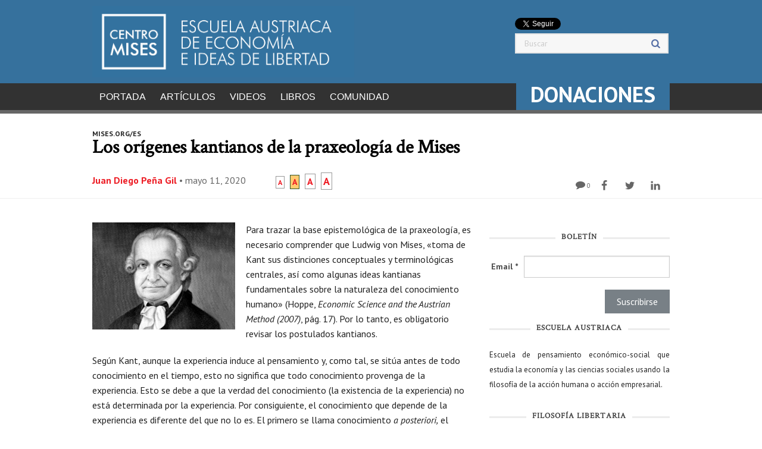

--- FILE ---
content_type: text/html; charset=UTF-8
request_url: https://www.mises.org.es/2020/05/los-origenes-kantianos-de-la-praxeologia-de-mises/
body_size: 26929
content:
<!DOCTYPE html>
<html lang="es" prefix="og: http://ogp.me/ns#">
<!-- paulirish.com/2008/conditional-stylesheets-vs-css-hacks-answer-neither/ -->
<!--[if lt IE 7]> <html class="no-js ie6 oldie" lang="en"> <![endif]-->
<!--[if IE 7]>    <html class="no-js ie7 oldie" lang="en"> <![endif]-->
<!--[if IE 8]>    <html class="no-js ie8 oldie" lang="en"> <![endif]-->
<!-- Consider adding an manifest.appcache: h5bp.com/d/Offline -->
<!--[if gt IE 8]> <html class="no-js" lang="en"> <![endif]-->
<head>
	<meta charset="UTF-8">
	<script async src="//pagead2.googlesyndication.com/pagead/js/adsbygoogle.js"></script>
	<script>
	  (adsbygoogle = window.adsbygoogle || []).push({
	    google_ad_client: "ca-pub-7733634280586875",
	    enable_page_level_ads: true
	  });
	</script>
	
	<!-- Global site tag (gtag.js) - Google Analytics -->
<!--
	<script async src="https://www.googletagmanager.com/gtag/js?id=UA-180187846-1"></script>
	<script>
	  window.dataLayer = window.dataLayer || [];
	  function gtag(){dataLayer.push(arguments);}
	  gtag('js', new Date());
	
	  gtag('config', 'UA-180187846-1');
	</script> 
--> 

	<title>Los orígenes kantianos de la praxeología de Mises - Centro Mises (Mises Hispano) Centro Mises (Mises Hispano)</title>
	<meta name="google-site-verification" content="ejg3uxgSvwyG1tgQlV4laqIfI7RBK75w4fYW2JOs1bQ" />
	<meta name="viewport" content="width=device-width" />
			<link rel="shortcut icon" type="image/png" href="https://www.mises.org.es/wp-content/uploads/2020/10/Artboard-2-1.png">
		
    <meta name='robots' content='index, follow, max-image-preview:large, max-snippet:-1, max-video-preview:-1' />
	<style>img:is([sizes="auto" i], [sizes^="auto," i]) { contain-intrinsic-size: 3000px 1500px }</style>
	<meta property="og:locale" content="es_ES" />
<meta property="og:type" content="article" />
<meta property="og:title" content="Los orígenes kantianos de la praxeología de Mises" />
<meta property="og:description" content="Para trazar la base epistemológica de la praxeología, es necesario comprender que Ludwig von Mises, «toma de Kant sus distinciones conceptuales y terminológicas centrales, así como algunas ideas kantianas fundamentales" />
<meta property="og:url" content="https://www.mises.org.es/2020/05/los-origenes-kantianos-de-la-praxeologia-de-mises/" />
<meta property="og:site_name" content="Centro Mises (Mises Hispano)" />
<meta property="article:tag" content="mises.org/es" />
<meta property="article:section" content="Featured Articles" />
<meta property="article:published_time" content="2020-05-11T07:00:17+01:00" />
<meta property="article:modified_time" content="2020-05-10T15:09:34+01:00" />
<meta property="og:updated_time" content="2020-05-10T15:09:34+01:00" />
<meta property="og:image" content="https://www.mises.org.es/wp-content/uploads/2020/04/kant.jpg" />
<meta property="og:image:secure_url" content="https://www.mises.org.es/wp-content/uploads/2020/04/kant.jpg" />
<meta name="twitter:card" content="summary" />
<meta name="twitter:site" content="institutomises" />
<meta name="twitter:domain" content="Centro Mises (Mises Hispano)" />
<meta name="twitter:title" content="Los orígenes kantianos de la praxeología de Mises" />
<meta name="twitter:description" content="Para trazar la base epistemológica de la praxeología, es necesario comprender que Ludwig von Mises, «toma de Kant sus distinciones conceptuales y terminológicas centrales, así como algunas ideas kantianas fundamentales" />
<meta name="twitter:url" content="https://www.mises.org.es/2020/05/los-origenes-kantianos-de-la-praxeologia-de-mises/" />

	<!-- This site is optimized with the Yoast SEO plugin v25.1 - https://yoast.com/wordpress/plugins/seo/ -->
	<link rel="canonical" href="https://www.mises.org.es/2020/05/los-origenes-kantianos-de-la-praxeologia-de-mises/" />
	<meta property="og:locale" content="es_ES" />
	<meta property="og:type" content="article" />
	<meta property="og:title" content="Los orígenes kantianos de la praxeología de Mises - Centro Mises (Mises Hispano)" />
	<meta property="og:description" content="Para trazar la base epistemológica de la praxeología, es necesario comprender que Ludwig von Mises, «toma de Kant sus distinciones conceptuales y terminológicas centrales, así como algunas ideas kantianas fundamentales...." />
	<meta property="og:url" content="https://www.mises.org.es/2020/05/los-origenes-kantianos-de-la-praxeologia-de-mises/" />
	<meta property="og:site_name" content="Centro Mises (Mises Hispano)" />
	<meta property="article:published_time" content="2020-05-11T06:00:17+00:00" />
	<meta property="og:image" content="https://www.mises.org.es/wp-content/uploads/2020/04/kant.jpg" />
	<meta property="og:image:width" content="300" />
	<meta property="og:image:height" content="225" />
	<meta property="og:image:type" content="image/jpeg" />
	<meta name="author" content="Euribe" />
	<meta name="twitter:label1" content="Escrito por" />
	<meta name="twitter:data1" content="Euribe" />
	<meta name="twitter:label2" content="Tiempo de lectura" />
	<meta name="twitter:data2" content="7 minutos" />
	<script type="application/ld+json" class="yoast-schema-graph">{"@context":"https://schema.org","@graph":[{"@type":"WebPage","@id":"https://www.mises.org.es/2020/05/los-origenes-kantianos-de-la-praxeologia-de-mises/","url":"https://www.mises.org.es/2020/05/los-origenes-kantianos-de-la-praxeologia-de-mises/","name":"Los orígenes kantianos de la praxeología de Mises - Centro Mises (Mises Hispano)","isPartOf":{"@id":"https://www.mises.org.es/#website"},"primaryImageOfPage":{"@id":"https://www.mises.org.es/2020/05/los-origenes-kantianos-de-la-praxeologia-de-mises/#primaryimage"},"image":{"@id":"https://www.mises.org.es/2020/05/los-origenes-kantianos-de-la-praxeologia-de-mises/#primaryimage"},"thumbnailUrl":"https://www.mises.org.es/wp-content/uploads/2020/04/kant.jpg","datePublished":"2020-05-11T06:00:17+00:00","author":{"@id":"https://www.mises.org.es/#/schema/person/d18bf92e2400411b392664c9d6616a96"},"inLanguage":"es","potentialAction":[{"@type":"ReadAction","target":["https://www.mises.org.es/2020/05/los-origenes-kantianos-de-la-praxeologia-de-mises/"]}]},{"@type":"ImageObject","inLanguage":"es","@id":"https://www.mises.org.es/2020/05/los-origenes-kantianos-de-la-praxeologia-de-mises/#primaryimage","url":"https://www.mises.org.es/wp-content/uploads/2020/04/kant.jpg","contentUrl":"https://www.mises.org.es/wp-content/uploads/2020/04/kant.jpg","width":300,"height":225},{"@type":"WebSite","@id":"https://www.mises.org.es/#website","url":"https://www.mises.org.es/","name":"Centro Mises (Mises Hispano)","description":"Escuela austriaca de economía e ideas de libertad","potentialAction":[{"@type":"SearchAction","target":{"@type":"EntryPoint","urlTemplate":"https://www.mises.org.es/?s={search_term_string}"},"query-input":{"@type":"PropertyValueSpecification","valueRequired":true,"valueName":"search_term_string"}}],"inLanguage":"es"},{"@type":"Person","@id":"https://www.mises.org.es/#/schema/person/d18bf92e2400411b392664c9d6616a96","name":"Euribe","image":{"@type":"ImageObject","inLanguage":"es","@id":"https://www.mises.org.es/#/schema/person/image/","url":"https://secure.gravatar.com/avatar/2a0d822c68c8c2fea803e165f32a9abfd62971fd55b1fc5309b3ee8650952fe3?s=96&d=mm&r=g","contentUrl":"https://secure.gravatar.com/avatar/2a0d822c68c8c2fea803e165f32a9abfd62971fd55b1fc5309b3ee8650952fe3?s=96&d=mm&r=g","caption":"Euribe"},"url":"https://www.mises.org.es/author/euribe/"}]}</script>
	<!-- / Yoast SEO plugin. -->


<link rel='dns-prefetch' href='//ajax.googleapis.com' />
<link rel='dns-prefetch' href='//www.googletagmanager.com' />
<link rel="alternate" type="application/rss+xml" title="Centro Mises (Mises Hispano) &raquo; Feed" href="https://www.mises.org.es/feed/" />
<link rel="alternate" type="application/rss+xml" title="Centro Mises (Mises Hispano) &raquo; Feed de los comentarios" href="https://www.mises.org.es/comments/feed/" />
<script type="text/javascript" id="wpp-js" src="https://www.mises.org.es/wp-content/plugins/wordpress-popular-posts/assets/js/wpp.min.js?ver=7.3.1" data-sampling="1" data-sampling-rate="100" data-api-url="https://www.mises.org.es/wp-json/wordpress-popular-posts" data-post-id="54218" data-token="a615057686" data-lang="0" data-debug="0"></script>
<link rel="alternate" type="application/rss+xml" title="Centro Mises (Mises Hispano) &raquo; Comentario Los orígenes kantianos de la praxeología de Mises del feed" href="https://www.mises.org.es/2020/05/los-origenes-kantianos-de-la-praxeologia-de-mises/feed/" />
<script type="text/javascript">
/* <![CDATA[ */
window._wpemojiSettings = {"baseUrl":"https:\/\/s.w.org\/images\/core\/emoji\/16.0.1\/72x72\/","ext":".png","svgUrl":"https:\/\/s.w.org\/images\/core\/emoji\/16.0.1\/svg\/","svgExt":".svg","source":{"concatemoji":"https:\/\/www.mises.org.es\/wp-includes\/js\/wp-emoji-release.min.js"}};
/*! This file is auto-generated */
!function(s,n){var o,i,e;function c(e){try{var t={supportTests:e,timestamp:(new Date).valueOf()};sessionStorage.setItem(o,JSON.stringify(t))}catch(e){}}function p(e,t,n){e.clearRect(0,0,e.canvas.width,e.canvas.height),e.fillText(t,0,0);var t=new Uint32Array(e.getImageData(0,0,e.canvas.width,e.canvas.height).data),a=(e.clearRect(0,0,e.canvas.width,e.canvas.height),e.fillText(n,0,0),new Uint32Array(e.getImageData(0,0,e.canvas.width,e.canvas.height).data));return t.every(function(e,t){return e===a[t]})}function u(e,t){e.clearRect(0,0,e.canvas.width,e.canvas.height),e.fillText(t,0,0);for(var n=e.getImageData(16,16,1,1),a=0;a<n.data.length;a++)if(0!==n.data[a])return!1;return!0}function f(e,t,n,a){switch(t){case"flag":return n(e,"\ud83c\udff3\ufe0f\u200d\u26a7\ufe0f","\ud83c\udff3\ufe0f\u200b\u26a7\ufe0f")?!1:!n(e,"\ud83c\udde8\ud83c\uddf6","\ud83c\udde8\u200b\ud83c\uddf6")&&!n(e,"\ud83c\udff4\udb40\udc67\udb40\udc62\udb40\udc65\udb40\udc6e\udb40\udc67\udb40\udc7f","\ud83c\udff4\u200b\udb40\udc67\u200b\udb40\udc62\u200b\udb40\udc65\u200b\udb40\udc6e\u200b\udb40\udc67\u200b\udb40\udc7f");case"emoji":return!a(e,"\ud83e\udedf")}return!1}function g(e,t,n,a){var r="undefined"!=typeof WorkerGlobalScope&&self instanceof WorkerGlobalScope?new OffscreenCanvas(300,150):s.createElement("canvas"),o=r.getContext("2d",{willReadFrequently:!0}),i=(o.textBaseline="top",o.font="600 32px Arial",{});return e.forEach(function(e){i[e]=t(o,e,n,a)}),i}function t(e){var t=s.createElement("script");t.src=e,t.defer=!0,s.head.appendChild(t)}"undefined"!=typeof Promise&&(o="wpEmojiSettingsSupports",i=["flag","emoji"],n.supports={everything:!0,everythingExceptFlag:!0},e=new Promise(function(e){s.addEventListener("DOMContentLoaded",e,{once:!0})}),new Promise(function(t){var n=function(){try{var e=JSON.parse(sessionStorage.getItem(o));if("object"==typeof e&&"number"==typeof e.timestamp&&(new Date).valueOf()<e.timestamp+604800&&"object"==typeof e.supportTests)return e.supportTests}catch(e){}return null}();if(!n){if("undefined"!=typeof Worker&&"undefined"!=typeof OffscreenCanvas&&"undefined"!=typeof URL&&URL.createObjectURL&&"undefined"!=typeof Blob)try{var e="postMessage("+g.toString()+"("+[JSON.stringify(i),f.toString(),p.toString(),u.toString()].join(",")+"));",a=new Blob([e],{type:"text/javascript"}),r=new Worker(URL.createObjectURL(a),{name:"wpTestEmojiSupports"});return void(r.onmessage=function(e){c(n=e.data),r.terminate(),t(n)})}catch(e){}c(n=g(i,f,p,u))}t(n)}).then(function(e){for(var t in e)n.supports[t]=e[t],n.supports.everything=n.supports.everything&&n.supports[t],"flag"!==t&&(n.supports.everythingExceptFlag=n.supports.everythingExceptFlag&&n.supports[t]);n.supports.everythingExceptFlag=n.supports.everythingExceptFlag&&!n.supports.flag,n.DOMReady=!1,n.readyCallback=function(){n.DOMReady=!0}}).then(function(){return e}).then(function(){var e;n.supports.everything||(n.readyCallback(),(e=n.source||{}).concatemoji?t(e.concatemoji):e.wpemoji&&e.twemoji&&(t(e.twemoji),t(e.wpemoji)))}))}((window,document),window._wpemojiSettings);
/* ]]> */
</script>
<style id='wp-emoji-styles-inline-css' type='text/css'>

	img.wp-smiley, img.emoji {
		display: inline !important;
		border: none !important;
		box-shadow: none !important;
		height: 1em !important;
		width: 1em !important;
		margin: 0 0.07em !important;
		vertical-align: -0.1em !important;
		background: none !important;
		padding: 0 !important;
	}
</style>
<link rel='stylesheet' id='wp-block-library-css' href='https://www.mises.org.es/wp-includes/css/dist/block-library/style.min.css' type='text/css' media='all' />
<style id='classic-theme-styles-inline-css' type='text/css'>
/*! This file is auto-generated */
.wp-block-button__link{color:#fff;background-color:#32373c;border-radius:9999px;box-shadow:none;text-decoration:none;padding:calc(.667em + 2px) calc(1.333em + 2px);font-size:1.125em}.wp-block-file__button{background:#32373c;color:#fff;text-decoration:none}
</style>
<style id='pdfemb-pdf-embedder-viewer-style-inline-css' type='text/css'>
.wp-block-pdfemb-pdf-embedder-viewer{max-width:none}

</style>
<style id='global-styles-inline-css' type='text/css'>
:root{--wp--preset--aspect-ratio--square: 1;--wp--preset--aspect-ratio--4-3: 4/3;--wp--preset--aspect-ratio--3-4: 3/4;--wp--preset--aspect-ratio--3-2: 3/2;--wp--preset--aspect-ratio--2-3: 2/3;--wp--preset--aspect-ratio--16-9: 16/9;--wp--preset--aspect-ratio--9-16: 9/16;--wp--preset--color--black: #000000;--wp--preset--color--cyan-bluish-gray: #abb8c3;--wp--preset--color--white: #ffffff;--wp--preset--color--pale-pink: #f78da7;--wp--preset--color--vivid-red: #cf2e2e;--wp--preset--color--luminous-vivid-orange: #ff6900;--wp--preset--color--luminous-vivid-amber: #fcb900;--wp--preset--color--light-green-cyan: #7bdcb5;--wp--preset--color--vivid-green-cyan: #00d084;--wp--preset--color--pale-cyan-blue: #8ed1fc;--wp--preset--color--vivid-cyan-blue: #0693e3;--wp--preset--color--vivid-purple: #9b51e0;--wp--preset--gradient--vivid-cyan-blue-to-vivid-purple: linear-gradient(135deg,rgba(6,147,227,1) 0%,rgb(155,81,224) 100%);--wp--preset--gradient--light-green-cyan-to-vivid-green-cyan: linear-gradient(135deg,rgb(122,220,180) 0%,rgb(0,208,130) 100%);--wp--preset--gradient--luminous-vivid-amber-to-luminous-vivid-orange: linear-gradient(135deg,rgba(252,185,0,1) 0%,rgba(255,105,0,1) 100%);--wp--preset--gradient--luminous-vivid-orange-to-vivid-red: linear-gradient(135deg,rgba(255,105,0,1) 0%,rgb(207,46,46) 100%);--wp--preset--gradient--very-light-gray-to-cyan-bluish-gray: linear-gradient(135deg,rgb(238,238,238) 0%,rgb(169,184,195) 100%);--wp--preset--gradient--cool-to-warm-spectrum: linear-gradient(135deg,rgb(74,234,220) 0%,rgb(151,120,209) 20%,rgb(207,42,186) 40%,rgb(238,44,130) 60%,rgb(251,105,98) 80%,rgb(254,248,76) 100%);--wp--preset--gradient--blush-light-purple: linear-gradient(135deg,rgb(255,206,236) 0%,rgb(152,150,240) 100%);--wp--preset--gradient--blush-bordeaux: linear-gradient(135deg,rgb(254,205,165) 0%,rgb(254,45,45) 50%,rgb(107,0,62) 100%);--wp--preset--gradient--luminous-dusk: linear-gradient(135deg,rgb(255,203,112) 0%,rgb(199,81,192) 50%,rgb(65,88,208) 100%);--wp--preset--gradient--pale-ocean: linear-gradient(135deg,rgb(255,245,203) 0%,rgb(182,227,212) 50%,rgb(51,167,181) 100%);--wp--preset--gradient--electric-grass: linear-gradient(135deg,rgb(202,248,128) 0%,rgb(113,206,126) 100%);--wp--preset--gradient--midnight: linear-gradient(135deg,rgb(2,3,129) 0%,rgb(40,116,252) 100%);--wp--preset--font-size--small: 13px;--wp--preset--font-size--medium: 20px;--wp--preset--font-size--large: 36px;--wp--preset--font-size--x-large: 42px;--wp--preset--spacing--20: 0.44rem;--wp--preset--spacing--30: 0.67rem;--wp--preset--spacing--40: 1rem;--wp--preset--spacing--50: 1.5rem;--wp--preset--spacing--60: 2.25rem;--wp--preset--spacing--70: 3.38rem;--wp--preset--spacing--80: 5.06rem;--wp--preset--shadow--natural: 6px 6px 9px rgba(0, 0, 0, 0.2);--wp--preset--shadow--deep: 12px 12px 50px rgba(0, 0, 0, 0.4);--wp--preset--shadow--sharp: 6px 6px 0px rgba(0, 0, 0, 0.2);--wp--preset--shadow--outlined: 6px 6px 0px -3px rgba(255, 255, 255, 1), 6px 6px rgba(0, 0, 0, 1);--wp--preset--shadow--crisp: 6px 6px 0px rgba(0, 0, 0, 1);}:where(.is-layout-flex){gap: 0.5em;}:where(.is-layout-grid){gap: 0.5em;}body .is-layout-flex{display: flex;}.is-layout-flex{flex-wrap: wrap;align-items: center;}.is-layout-flex > :is(*, div){margin: 0;}body .is-layout-grid{display: grid;}.is-layout-grid > :is(*, div){margin: 0;}:where(.wp-block-columns.is-layout-flex){gap: 2em;}:where(.wp-block-columns.is-layout-grid){gap: 2em;}:where(.wp-block-post-template.is-layout-flex){gap: 1.25em;}:where(.wp-block-post-template.is-layout-grid){gap: 1.25em;}.has-black-color{color: var(--wp--preset--color--black) !important;}.has-cyan-bluish-gray-color{color: var(--wp--preset--color--cyan-bluish-gray) !important;}.has-white-color{color: var(--wp--preset--color--white) !important;}.has-pale-pink-color{color: var(--wp--preset--color--pale-pink) !important;}.has-vivid-red-color{color: var(--wp--preset--color--vivid-red) !important;}.has-luminous-vivid-orange-color{color: var(--wp--preset--color--luminous-vivid-orange) !important;}.has-luminous-vivid-amber-color{color: var(--wp--preset--color--luminous-vivid-amber) !important;}.has-light-green-cyan-color{color: var(--wp--preset--color--light-green-cyan) !important;}.has-vivid-green-cyan-color{color: var(--wp--preset--color--vivid-green-cyan) !important;}.has-pale-cyan-blue-color{color: var(--wp--preset--color--pale-cyan-blue) !important;}.has-vivid-cyan-blue-color{color: var(--wp--preset--color--vivid-cyan-blue) !important;}.has-vivid-purple-color{color: var(--wp--preset--color--vivid-purple) !important;}.has-black-background-color{background-color: var(--wp--preset--color--black) !important;}.has-cyan-bluish-gray-background-color{background-color: var(--wp--preset--color--cyan-bluish-gray) !important;}.has-white-background-color{background-color: var(--wp--preset--color--white) !important;}.has-pale-pink-background-color{background-color: var(--wp--preset--color--pale-pink) !important;}.has-vivid-red-background-color{background-color: var(--wp--preset--color--vivid-red) !important;}.has-luminous-vivid-orange-background-color{background-color: var(--wp--preset--color--luminous-vivid-orange) !important;}.has-luminous-vivid-amber-background-color{background-color: var(--wp--preset--color--luminous-vivid-amber) !important;}.has-light-green-cyan-background-color{background-color: var(--wp--preset--color--light-green-cyan) !important;}.has-vivid-green-cyan-background-color{background-color: var(--wp--preset--color--vivid-green-cyan) !important;}.has-pale-cyan-blue-background-color{background-color: var(--wp--preset--color--pale-cyan-blue) !important;}.has-vivid-cyan-blue-background-color{background-color: var(--wp--preset--color--vivid-cyan-blue) !important;}.has-vivid-purple-background-color{background-color: var(--wp--preset--color--vivid-purple) !important;}.has-black-border-color{border-color: var(--wp--preset--color--black) !important;}.has-cyan-bluish-gray-border-color{border-color: var(--wp--preset--color--cyan-bluish-gray) !important;}.has-white-border-color{border-color: var(--wp--preset--color--white) !important;}.has-pale-pink-border-color{border-color: var(--wp--preset--color--pale-pink) !important;}.has-vivid-red-border-color{border-color: var(--wp--preset--color--vivid-red) !important;}.has-luminous-vivid-orange-border-color{border-color: var(--wp--preset--color--luminous-vivid-orange) !important;}.has-luminous-vivid-amber-border-color{border-color: var(--wp--preset--color--luminous-vivid-amber) !important;}.has-light-green-cyan-border-color{border-color: var(--wp--preset--color--light-green-cyan) !important;}.has-vivid-green-cyan-border-color{border-color: var(--wp--preset--color--vivid-green-cyan) !important;}.has-pale-cyan-blue-border-color{border-color: var(--wp--preset--color--pale-cyan-blue) !important;}.has-vivid-cyan-blue-border-color{border-color: var(--wp--preset--color--vivid-cyan-blue) !important;}.has-vivid-purple-border-color{border-color: var(--wp--preset--color--vivid-purple) !important;}.has-vivid-cyan-blue-to-vivid-purple-gradient-background{background: var(--wp--preset--gradient--vivid-cyan-blue-to-vivid-purple) !important;}.has-light-green-cyan-to-vivid-green-cyan-gradient-background{background: var(--wp--preset--gradient--light-green-cyan-to-vivid-green-cyan) !important;}.has-luminous-vivid-amber-to-luminous-vivid-orange-gradient-background{background: var(--wp--preset--gradient--luminous-vivid-amber-to-luminous-vivid-orange) !important;}.has-luminous-vivid-orange-to-vivid-red-gradient-background{background: var(--wp--preset--gradient--luminous-vivid-orange-to-vivid-red) !important;}.has-very-light-gray-to-cyan-bluish-gray-gradient-background{background: var(--wp--preset--gradient--very-light-gray-to-cyan-bluish-gray) !important;}.has-cool-to-warm-spectrum-gradient-background{background: var(--wp--preset--gradient--cool-to-warm-spectrum) !important;}.has-blush-light-purple-gradient-background{background: var(--wp--preset--gradient--blush-light-purple) !important;}.has-blush-bordeaux-gradient-background{background: var(--wp--preset--gradient--blush-bordeaux) !important;}.has-luminous-dusk-gradient-background{background: var(--wp--preset--gradient--luminous-dusk) !important;}.has-pale-ocean-gradient-background{background: var(--wp--preset--gradient--pale-ocean) !important;}.has-electric-grass-gradient-background{background: var(--wp--preset--gradient--electric-grass) !important;}.has-midnight-gradient-background{background: var(--wp--preset--gradient--midnight) !important;}.has-small-font-size{font-size: var(--wp--preset--font-size--small) !important;}.has-medium-font-size{font-size: var(--wp--preset--font-size--medium) !important;}.has-large-font-size{font-size: var(--wp--preset--font-size--large) !important;}.has-x-large-font-size{font-size: var(--wp--preset--font-size--x-large) !important;}
:where(.wp-block-post-template.is-layout-flex){gap: 1.25em;}:where(.wp-block-post-template.is-layout-grid){gap: 1.25em;}
:where(.wp-block-columns.is-layout-flex){gap: 2em;}:where(.wp-block-columns.is-layout-grid){gap: 2em;}
:root :where(.wp-block-pullquote){font-size: 1.5em;line-height: 1.6;}
</style>
<link rel='stylesheet' id='rfw-style-css' href='https://www.mises.org.es/wp-content/plugins/rss-feed-widget/css/style.css' type='text/css' media='all' />
<link rel='stylesheet' id='bigger-picture-css' href='https://www.mises.org.es/wp-content/plugins/youtube-channel/assets/lib/bigger-picture/css/bigger-picture.min.css' type='text/css' media='all' />
<link rel='stylesheet' id='youtube-channel-css' href='https://www.mises.org.es/wp-content/plugins/youtube-channel/assets/css/youtube-channel.min.css' type='text/css' media='all' />
<link rel='stylesheet' id='wordpress-popular-posts-css-css' href='https://www.mises.org.es/wp-content/plugins/wordpress-popular-posts/assets/css/wpp.css' type='text/css' media='all' />
<link rel='stylesheet' id='reverie-normalize-stylesheet-css' href='https://www.mises.org.es/wp-content/themes/foundation5/css/normalize.css' type='text/css' media='all' />
<link rel='stylesheet' id='reverie-foundation-stylesheet-css' href='https://www.mises.org.es/wp-content/themes/foundation5/css/foundation.css' type='text/css' media='all' />
<link rel='stylesheet' id='reverie-stylesheet-css' href='https://www.mises.org.es/wp-content/themes/foundation5/style.css' type='text/css' media='all' />
<link rel='stylesheet' id='easy-social-share-buttons-nativeskinned-css' href='https://www.mises.org.es/wp-content/plugins/easy-social-share-buttons3/assets/css/essb-native-skinned.min.css' type='text/css' media='all' />
<link rel='stylesheet' id='essb-social-profiles-css' href='https://www.mises.org.es/wp-content/plugins/easy-social-share-buttons3/lib/modules/social-followers-counter/assets/social-profiles.min.css' type='text/css' media='all' />
<link rel='stylesheet' id='easy-social-share-buttons-css' href='https://www.mises.org.es/wp-content/plugins/easy-social-share-buttons3/assets/css/easy-social-share-buttons.css' type='text/css' media='all' />
<script type="text/javascript" src="https://ajax.googleapis.com/ajax/libs/jquery/1.9.1/jquery.min.js" id="jquery-js"></script>
<script type="text/javascript" src="https://www.mises.org.es/wp-content/themes/foundation5/js/vendor/modernizr.js" id="reverie-modernizr-js"></script>
<script type="text/javascript" src="https://www.mises.org.es/wp-content/themes/foundation5/flexslider-min.js" id="flexslider-js"></script>
<link rel="https://api.w.org/" href="https://www.mises.org.es/wp-json/" /><link rel="alternate" title="JSON" type="application/json" href="https://www.mises.org.es/wp-json/wp/v2/posts/54218" /><link rel='shortlink' href='https://www.mises.org.es/?p=54218' />
<link rel="alternate" title="oEmbed (JSON)" type="application/json+oembed" href="https://www.mises.org.es/wp-json/oembed/1.0/embed?url=https%3A%2F%2Fwww.mises.org.es%2F2020%2F05%2Flos-origenes-kantianos-de-la-praxeologia-de-mises%2F" />
<link rel="alternate" title="oEmbed (XML)" type="text/xml+oembed" href="https://www.mises.org.es/wp-json/oembed/1.0/embed?url=https%3A%2F%2Fwww.mises.org.es%2F2020%2F05%2Flos-origenes-kantianos-de-la-praxeologia-de-mises%2F&#038;format=xml" />
<meta name="generator" content="Site Kit by Google 1.153.0" />        <style type="text/css" id="pf-main-css">
            
				@media screen {
					.printfriendly {
						z-index: 1000; position: relative
					}
					.printfriendly a, .printfriendly a:link, .printfriendly a:visited, .printfriendly a:hover, .printfriendly a:active {
						font-weight: 600;
						cursor: pointer;
						text-decoration: none;
						border: none;
						-webkit-box-shadow: none;
						-moz-box-shadow: none;
						box-shadow: none;
						outline:none;
						font-size: 14px !important;
						color: #1754a3 !important;
					}
					.printfriendly.pf-alignleft {
						float: left;
					}
					.printfriendly.pf-alignright {
						float: right;
					}
					.printfriendly.pf-aligncenter {
						justify-content: center;
						display: flex; align-items: center;
					}
				}

				.pf-button-img {
					border: none;
					-webkit-box-shadow: none;
					-moz-box-shadow: none;
					box-shadow: none;
					padding: 0;
					margin: 0;
					display: inline;
					vertical-align: middle;
				}

				img.pf-button-img + .pf-button-text {
					margin-left: 6px;
				}

				@media print {
					.printfriendly {
						display: none;
					}
				}
				        </style>

            
        <style type="text/css" id="pf-excerpt-styles">
          .pf-button.pf-button-excerpt {
              display: none;
           }
        </style>

                        <style id="wpp-loading-animation-styles">@-webkit-keyframes bgslide{from{background-position-x:0}to{background-position-x:-200%}}@keyframes bgslide{from{background-position-x:0}to{background-position-x:-200%}}.wpp-widget-block-placeholder,.wpp-shortcode-placeholder{margin:0 auto;width:60px;height:3px;background:#dd3737;background:linear-gradient(90deg,#dd3737 0%,#571313 10%,#dd3737 100%);background-size:200% auto;border-radius:3px;-webkit-animation:bgslide 1s infinite linear;animation:bgslide 1s infinite linear}</style>
            <meta name="description" content="Para trazar la base epistemológica de la praxeología, es necesario comprender que Ludwig von Mises, «toma de Kant sus distinciones conceptuales y terminológicas centrales, así como algunas ideas kantianas fundamentales sobre la naturaleza del conocimiento humano» (Hoppe, Economic Science and the Austrian Method (2007), pág. 17). Por lo tanto, es obligatorio revisar los postulados kantianos. Según&hellip;"><link rel="amphtml" href="https://www.mises.org.es/2020/05/los-origenes-kantianos-de-la-praxeologia-de-mises/?amp=1">
        
    <link href='https://fonts.googleapis.com/css?family=PT+Sans' rel='stylesheet' type='text/css'>
    <script src="https://www.mises.org.es/wp-content/themes/foundation5/js/jquery.hc-sticky.min.js"></script>
    <script src="https://www.mises.org.es/wp-content/themes/foundation5/js/jquery.backstretch.min.js"></script>

    <script src="https://www.mises.org.es/wp-content/themes/foundation5/js/jquery.cookie.js"></script>
    <script src="https://www.mises.org.es/wp-content/themes/foundation5/js/jquery.textresizer.min.js"></script>

	<meta property="fb:app_id" content="553068374851863" />

	<style type="text/css" media="all">
		#toph, nav.tab-bar { background: #36719d }
		.ytc_video_container h5 { height: 42px }	
		#dailyrssok ul.rfw_dock.rfw_list { display: flex; flex-flow: row wrap; list-style: none; }
		#dailyrssok ul.rfw_dock.rfw_list li { padding: 0 0.9375rem; -ms-flex: 0 0 100%; flex: 0 0 100%; max-width: 100%; list-style: none; text-align: justify; padding-top: 10px }
		#dailyrssok ul.rfw_dock h3 { text-transform: none; }
		
		#rfw_dock-30 .text_div { display: none }
		#rfw_dock-30 .rfw_list.rfw_dock li { margin: 0; padding: 0 }
		#rfw_dock-30 .rfw_dock h3 { margin: 0 }
		#rfw_dock-30 .widget-title { text-align: center; font-size: 13px; line-height: 3.4725em }
		#rfw_dock-30 ul { list-style: none }
		
		#rfw_dock-20 .rfw_list.rfw_dock li:first-child { padding-top: 10px; border-top: 1px solid #eee }
		
		@media print, screen and (min-width: 40em) {
			#dailyrssok ul.rfw_dock.rfw_list li { -ms-flex: 0 0 50%; flex: 0 0 50%; max-width: 50%; }
		}
	</style>
<script async src="https://fundingchoicesmessages.google.com/i/pub-7733634280586875?ers=1"></script><script>(function() {function signalGooglefcPresent() {if (!window.frames['googlefcPresent']) {if (document.body) {const iframe = document.createElement('iframe'); iframe.style = 'width: 0; height: 0; border: none; z-index: -1000; left: -1000px; top: -1000px;'; iframe.style.display = 'none'; iframe.name = 'googlefcPresent'; document.body.appendChild(iframe);} else {setTimeout(signalGooglefcPresent, 0);}}}signalGooglefcPresent();})();</script>
	<script>(function(){'use strict';function aa(a){var b=0;return function(){return b<a.length?{done:!1,value:a[b++]}:{done:!0}}}var ba=typeof Object.defineProperties=="function"?Object.defineProperty:function(a,b,c){if(a==Array.prototype||a==Object.prototype)return a;a[b]=c.value;return a};
function ca(a){a=["object"==typeof globalThis&&globalThis,a,"object"==typeof window&&window,"object"==typeof self&&self,"object"==typeof global&&global];for(var b=0;b<a.length;++b){var c=a[b];if(c&&c.Math==Math)return c}throw Error("Cannot find global object");}var da=ca(this);function l(a,b){if(b)a:{var c=da;a=a.split(".");for(var d=0;d<a.length-1;d++){var e=a[d];if(!(e in c))break a;c=c[e]}a=a[a.length-1];d=c[a];b=b(d);b!=d&&b!=null&&ba(c,a,{configurable:!0,writable:!0,value:b})}}
function ea(a){return a.raw=a}function n(a){var b=typeof Symbol!="undefined"&&Symbol.iterator&&a[Symbol.iterator];if(b)return b.call(a);if(typeof a.length=="number")return{next:aa(a)};throw Error(String(a)+" is not an iterable or ArrayLike");}function fa(a){for(var b,c=[];!(b=a.next()).done;)c.push(b.value);return c}var ha=typeof Object.create=="function"?Object.create:function(a){function b(){}b.prototype=a;return new b},p;
if(typeof Object.setPrototypeOf=="function")p=Object.setPrototypeOf;else{var q;a:{var ja={a:!0},ka={};try{ka.__proto__=ja;q=ka.a;break a}catch(a){}q=!1}p=q?function(a,b){a.__proto__=b;if(a.__proto__!==b)throw new TypeError(a+" is not extensible");return a}:null}var la=p;
function t(a,b){a.prototype=ha(b.prototype);a.prototype.constructor=a;if(la)la(a,b);else for(var c in b)if(c!="prototype")if(Object.defineProperties){var d=Object.getOwnPropertyDescriptor(b,c);d&&Object.defineProperty(a,c,d)}else a[c]=b[c];a.A=b.prototype}function ma(){for(var a=Number(this),b=[],c=a;c<arguments.length;c++)b[c-a]=arguments[c];return b}l("Object.is",function(a){return a?a:function(b,c){return b===c?b!==0||1/b===1/c:b!==b&&c!==c}});
l("Array.prototype.includes",function(a){return a?a:function(b,c){var d=this;d instanceof String&&(d=String(d));var e=d.length;c=c||0;for(c<0&&(c=Math.max(c+e,0));c<e;c++){var f=d[c];if(f===b||Object.is(f,b))return!0}return!1}});
l("String.prototype.includes",function(a){return a?a:function(b,c){if(this==null)throw new TypeError("The 'this' value for String.prototype.includes must not be null or undefined");if(b instanceof RegExp)throw new TypeError("First argument to String.prototype.includes must not be a regular expression");return this.indexOf(b,c||0)!==-1}});l("Number.MAX_SAFE_INTEGER",function(){return 9007199254740991});
l("Number.isFinite",function(a){return a?a:function(b){return typeof b!=="number"?!1:!isNaN(b)&&b!==Infinity&&b!==-Infinity}});l("Number.isInteger",function(a){return a?a:function(b){return Number.isFinite(b)?b===Math.floor(b):!1}});l("Number.isSafeInteger",function(a){return a?a:function(b){return Number.isInteger(b)&&Math.abs(b)<=Number.MAX_SAFE_INTEGER}});
l("Math.trunc",function(a){return a?a:function(b){b=Number(b);if(isNaN(b)||b===Infinity||b===-Infinity||b===0)return b;var c=Math.floor(Math.abs(b));return b<0?-c:c}});/*

 Copyright The Closure Library Authors.
 SPDX-License-Identifier: Apache-2.0
*/
var u=this||self;function v(a,b){a:{var c=["CLOSURE_FLAGS"];for(var d=u,e=0;e<c.length;e++)if(d=d[c[e]],d==null){c=null;break a}c=d}a=c&&c[a];return a!=null?a:b}function w(a){return a};function na(a){u.setTimeout(function(){throw a;},0)};var oa=v(610401301,!1),pa=v(188588736,!0),qa=v(645172343,v(1,!0));var x,ra=u.navigator;x=ra?ra.userAgentData||null:null;function z(a){return oa?x?x.brands.some(function(b){return(b=b.brand)&&b.indexOf(a)!=-1}):!1:!1}function A(a){var b;a:{if(b=u.navigator)if(b=b.userAgent)break a;b=""}return b.indexOf(a)!=-1};function B(){return oa?!!x&&x.brands.length>0:!1}function C(){return B()?z("Chromium"):(A("Chrome")||A("CriOS"))&&!(B()?0:A("Edge"))||A("Silk")};var sa=B()?!1:A("Trident")||A("MSIE");!A("Android")||C();C();A("Safari")&&(C()||(B()?0:A("Coast"))||(B()?0:A("Opera"))||(B()?0:A("Edge"))||(B()?z("Microsoft Edge"):A("Edg/"))||B()&&z("Opera"));var ta={},D=null;var ua=typeof Uint8Array!=="undefined",va=!sa&&typeof btoa==="function";var wa;function E(){return typeof BigInt==="function"};var F=typeof Symbol==="function"&&typeof Symbol()==="symbol";function xa(a){return typeof Symbol==="function"&&typeof Symbol()==="symbol"?Symbol():a}var G=xa(),ya=xa("2ex");var za=F?function(a,b){a[G]|=b}:function(a,b){a.g!==void 0?a.g|=b:Object.defineProperties(a,{g:{value:b,configurable:!0,writable:!0,enumerable:!1}})},H=F?function(a){return a[G]|0}:function(a){return a.g|0},I=F?function(a){return a[G]}:function(a){return a.g},J=F?function(a,b){a[G]=b}:function(a,b){a.g!==void 0?a.g=b:Object.defineProperties(a,{g:{value:b,configurable:!0,writable:!0,enumerable:!1}})};function Aa(a,b){J(b,(a|0)&-14591)}function Ba(a,b){J(b,(a|34)&-14557)};var K={},Ca={};function Da(a){return!(!a||typeof a!=="object"||a.g!==Ca)}function Ea(a){return a!==null&&typeof a==="object"&&!Array.isArray(a)&&a.constructor===Object}function L(a,b,c){if(!Array.isArray(a)||a.length)return!1;var d=H(a);if(d&1)return!0;if(!(b&&(Array.isArray(b)?b.includes(c):b.has(c))))return!1;J(a,d|1);return!0};var M=0,N=0;function Fa(a){var b=a>>>0;M=b;N=(a-b)/4294967296>>>0}function Ga(a){if(a<0){Fa(-a);var b=n(Ha(M,N));a=b.next().value;b=b.next().value;M=a>>>0;N=b>>>0}else Fa(a)}function Ia(a,b){b>>>=0;a>>>=0;if(b<=2097151)var c=""+(4294967296*b+a);else E()?c=""+(BigInt(b)<<BigInt(32)|BigInt(a)):(c=(a>>>24|b<<8)&16777215,b=b>>16&65535,a=(a&16777215)+c*6777216+b*6710656,c+=b*8147497,b*=2,a>=1E7&&(c+=a/1E7>>>0,a%=1E7),c>=1E7&&(b+=c/1E7>>>0,c%=1E7),c=b+Ja(c)+Ja(a));return c}
function Ja(a){a=String(a);return"0000000".slice(a.length)+a}function Ha(a,b){b=~b;a?a=~a+1:b+=1;return[a,b]};var Ka=/^-?([1-9][0-9]*|0)(\.[0-9]+)?$/;var O;function La(a,b){O=b;a=new a(b);O=void 0;return a}
function P(a,b,c){a==null&&(a=O);O=void 0;if(a==null){var d=96;c?(a=[c],d|=512):a=[];b&&(d=d&-16760833|(b&1023)<<14)}else{if(!Array.isArray(a))throw Error("narr");d=H(a);if(d&2048)throw Error("farr");if(d&64)return a;d|=64;if(c&&(d|=512,c!==a[0]))throw Error("mid");a:{c=a;var e=c.length;if(e){var f=e-1;if(Ea(c[f])){d|=256;b=f-(+!!(d&512)-1);if(b>=1024)throw Error("pvtlmt");d=d&-16760833|(b&1023)<<14;break a}}if(b){b=Math.max(b,e-(+!!(d&512)-1));if(b>1024)throw Error("spvt");d=d&-16760833|(b&1023)<<
14}}}J(a,d);return a};function Ma(a){switch(typeof a){case "number":return isFinite(a)?a:String(a);case "boolean":return a?1:0;case "object":if(a)if(Array.isArray(a)){if(L(a,void 0,0))return}else if(ua&&a!=null&&a instanceof Uint8Array){if(va){for(var b="",c=0,d=a.length-10240;c<d;)b+=String.fromCharCode.apply(null,a.subarray(c,c+=10240));b+=String.fromCharCode.apply(null,c?a.subarray(c):a);a=btoa(b)}else{b===void 0&&(b=0);if(!D){D={};c="ABCDEFGHIJKLMNOPQRSTUVWXYZabcdefghijklmnopqrstuvwxyz0123456789".split("");d=["+/=",
"+/","-_=","-_.","-_"];for(var e=0;e<5;e++){var f=c.concat(d[e].split(""));ta[e]=f;for(var g=0;g<f.length;g++){var h=f[g];D[h]===void 0&&(D[h]=g)}}}b=ta[b];c=Array(Math.floor(a.length/3));d=b[64]||"";for(e=f=0;f<a.length-2;f+=3){var k=a[f],m=a[f+1];h=a[f+2];g=b[k>>2];k=b[(k&3)<<4|m>>4];m=b[(m&15)<<2|h>>6];h=b[h&63];c[e++]=g+k+m+h}g=0;h=d;switch(a.length-f){case 2:g=a[f+1],h=b[(g&15)<<2]||d;case 1:a=a[f],c[e]=b[a>>2]+b[(a&3)<<4|g>>4]+h+d}a=c.join("")}return a}}return a};function Na(a,b,c){a=Array.prototype.slice.call(a);var d=a.length,e=b&256?a[d-1]:void 0;d+=e?-1:0;for(b=b&512?1:0;b<d;b++)a[b]=c(a[b]);if(e){b=a[b]={};for(var f in e)Object.prototype.hasOwnProperty.call(e,f)&&(b[f]=c(e[f]))}return a}function Oa(a,b,c,d,e){if(a!=null){if(Array.isArray(a))a=L(a,void 0,0)?void 0:e&&H(a)&2?a:Pa(a,b,c,d!==void 0,e);else if(Ea(a)){var f={},g;for(g in a)Object.prototype.hasOwnProperty.call(a,g)&&(f[g]=Oa(a[g],b,c,d,e));a=f}else a=b(a,d);return a}}
function Pa(a,b,c,d,e){var f=d||c?H(a):0;d=d?!!(f&32):void 0;a=Array.prototype.slice.call(a);for(var g=0;g<a.length;g++)a[g]=Oa(a[g],b,c,d,e);c&&c(f,a);return a}function Qa(a){return a.s===K?a.toJSON():Ma(a)};function Ra(a,b,c){c=c===void 0?Ba:c;if(a!=null){if(ua&&a instanceof Uint8Array)return b?a:new Uint8Array(a);if(Array.isArray(a)){var d=H(a);if(d&2)return a;b&&(b=d===0||!!(d&32)&&!(d&64||!(d&16)));return b?(J(a,(d|34)&-12293),a):Pa(a,Ra,d&4?Ba:c,!0,!0)}a.s===K&&(c=a.h,d=I(c),a=d&2?a:La(a.constructor,Sa(c,d,!0)));return a}}function Sa(a,b,c){var d=c||b&2?Ba:Aa,e=!!(b&32);a=Na(a,b,function(f){return Ra(f,e,d)});za(a,32|(c?2:0));return a};function Ta(a,b){a=a.h;return Ua(a,I(a),b)}function Va(a,b,c,d){b=d+(+!!(b&512)-1);if(!(b<0||b>=a.length||b>=c))return a[b]}
function Ua(a,b,c,d){if(c===-1)return null;var e=b>>14&1023||536870912;if(c>=e){if(b&256)return a[a.length-1][c]}else{var f=a.length;if(d&&b&256&&(d=a[f-1][c],d!=null)){if(Va(a,b,e,c)&&ya!=null){var g;a=(g=wa)!=null?g:wa={};g=a[ya]||0;g>=4||(a[ya]=g+1,g=Error(),g.__closure__error__context__984382||(g.__closure__error__context__984382={}),g.__closure__error__context__984382.severity="incident",na(g))}return d}return Va(a,b,e,c)}}
function Wa(a,b,c,d,e){var f=b>>14&1023||536870912;if(c>=f||e&&!qa){var g=b;if(b&256)e=a[a.length-1];else{if(d==null)return;e=a[f+(+!!(b&512)-1)]={};g|=256}e[c]=d;c<f&&(a[c+(+!!(b&512)-1)]=void 0);g!==b&&J(a,g)}else a[c+(+!!(b&512)-1)]=d,b&256&&(a=a[a.length-1],c in a&&delete a[c])}
function Xa(a,b){var c=Ya;var d=d===void 0?!1:d;var e=a.h;var f=I(e),g=Ua(e,f,b,d);if(g!=null&&typeof g==="object"&&g.s===K)c=g;else if(Array.isArray(g)){var h=H(g),k=h;k===0&&(k|=f&32);k|=f&2;k!==h&&J(g,k);c=new c(g)}else c=void 0;c!==g&&c!=null&&Wa(e,f,b,c,d);e=c;if(e==null)return e;a=a.h;f=I(a);f&2||(g=e,c=g.h,h=I(c),g=h&2?La(g.constructor,Sa(c,h,!1)):g,g!==e&&(e=g,Wa(a,f,b,e,d)));return e}function Za(a,b){a=Ta(a,b);return a==null||typeof a==="string"?a:void 0}
function $a(a,b){var c=c===void 0?0:c;a=Ta(a,b);if(a!=null)if(b=typeof a,b==="number"?Number.isFinite(a):b!=="string"?0:Ka.test(a))if(typeof a==="number"){if(a=Math.trunc(a),!Number.isSafeInteger(a)){Ga(a);b=M;var d=N;if(a=d&2147483648)b=~b+1>>>0,d=~d>>>0,b==0&&(d=d+1>>>0);b=d*4294967296+(b>>>0);a=a?-b:b}}else if(b=Math.trunc(Number(a)),Number.isSafeInteger(b))a=String(b);else{if(b=a.indexOf("."),b!==-1&&(a=a.substring(0,b)),!(a[0]==="-"?a.length<20||a.length===20&&Number(a.substring(0,7))>-922337:
a.length<19||a.length===19&&Number(a.substring(0,6))<922337)){if(a.length<16)Ga(Number(a));else if(E())a=BigInt(a),M=Number(a&BigInt(4294967295))>>>0,N=Number(a>>BigInt(32)&BigInt(4294967295));else{b=+(a[0]==="-");N=M=0;d=a.length;for(var e=b,f=(d-b)%6+b;f<=d;e=f,f+=6)e=Number(a.slice(e,f)),N*=1E6,M=M*1E6+e,M>=4294967296&&(N+=Math.trunc(M/4294967296),N>>>=0,M>>>=0);b&&(b=n(Ha(M,N)),a=b.next().value,b=b.next().value,M=a,N=b)}a=M;b=N;b&2147483648?E()?a=""+(BigInt(b|0)<<BigInt(32)|BigInt(a>>>0)):(b=
n(Ha(a,b)),a=b.next().value,b=b.next().value,a="-"+Ia(a,b)):a=Ia(a,b)}}else a=void 0;return a!=null?a:c}function R(a,b){var c=c===void 0?"":c;a=Za(a,b);return a!=null?a:c};var S;function T(a,b,c){this.h=P(a,b,c)}T.prototype.toJSON=function(){return ab(this)};T.prototype.s=K;T.prototype.toString=function(){try{return S=!0,ab(this).toString()}finally{S=!1}};
function ab(a){var b=S?a.h:Pa(a.h,Qa,void 0,void 0,!1);var c=!S;var d=pa?void 0:a.constructor.v;var e=I(c?a.h:b);if(a=b.length){var f=b[a-1],g=Ea(f);g?a--:f=void 0;e=+!!(e&512)-1;var h=b;if(g){b:{var k=f;var m={};g=!1;if(k)for(var r in k)if(Object.prototype.hasOwnProperty.call(k,r))if(isNaN(+r))m[r]=k[r];else{var y=k[r];Array.isArray(y)&&(L(y,d,+r)||Da(y)&&y.size===0)&&(y=null);y==null&&(g=!0);y!=null&&(m[r]=y)}if(g){for(var Q in m)break b;m=null}else m=k}k=m==null?f!=null:m!==f}for(var ia;a>0;a--){Q=
a-1;r=h[Q];Q-=e;if(!(r==null||L(r,d,Q)||Da(r)&&r.size===0))break;ia=!0}if(h!==b||k||ia){if(!c)h=Array.prototype.slice.call(h,0,a);else if(ia||k||m)h.length=a;m&&h.push(m)}b=h}return b};function bb(a){return function(b){if(b==null||b=="")b=new a;else{b=JSON.parse(b);if(!Array.isArray(b))throw Error("dnarr");za(b,32);b=La(a,b)}return b}};function cb(a){this.h=P(a)}t(cb,T);var db=bb(cb);var U;function V(a){this.g=a}V.prototype.toString=function(){return this.g+""};var eb={};function fb(a){if(U===void 0){var b=null;var c=u.trustedTypes;if(c&&c.createPolicy){try{b=c.createPolicy("goog#html",{createHTML:w,createScript:w,createScriptURL:w})}catch(d){u.console&&u.console.error(d.message)}U=b}else U=b}a=(b=U)?b.createScriptURL(a):a;return new V(a,eb)};/*

 SPDX-License-Identifier: Apache-2.0
*/
function gb(a){var b=ma.apply(1,arguments);if(b.length===0)return fb(a[0]);for(var c=a[0],d=0;d<b.length;d++)c+=encodeURIComponent(b[d])+a[d+1];return fb(c)};function hb(a,b){a.src=b instanceof V&&b.constructor===V?b.g:"type_error:TrustedResourceUrl";var c,d;(c=(b=(d=(c=(a.ownerDocument&&a.ownerDocument.defaultView||window).document).querySelector)==null?void 0:d.call(c,"script[nonce]"))?b.nonce||b.getAttribute("nonce")||"":"")&&a.setAttribute("nonce",c)};function ib(){return Math.floor(Math.random()*2147483648).toString(36)+Math.abs(Math.floor(Math.random()*2147483648)^Date.now()).toString(36)};function jb(a,b){b=String(b);a.contentType==="application/xhtml+xml"&&(b=b.toLowerCase());return a.createElement(b)}function kb(a){this.g=a||u.document||document};function lb(a){a=a===void 0?document:a;return a.createElement("script")};function mb(a,b,c,d,e,f){try{var g=a.g,h=lb(g);h.async=!0;hb(h,b);g.head.appendChild(h);h.addEventListener("load",function(){e();d&&g.head.removeChild(h)});h.addEventListener("error",function(){c>0?mb(a,b,c-1,d,e,f):(d&&g.head.removeChild(h),f())})}catch(k){f()}};var nb=u.atob("aHR0cHM6Ly93d3cuZ3N0YXRpYy5jb20vaW1hZ2VzL2ljb25zL21hdGVyaWFsL3N5c3RlbS8xeC93YXJuaW5nX2FtYmVyXzI0ZHAucG5n"),ob=u.atob("WW91IGFyZSBzZWVpbmcgdGhpcyBtZXNzYWdlIGJlY2F1c2UgYWQgb3Igc2NyaXB0IGJsb2NraW5nIHNvZnR3YXJlIGlzIGludGVyZmVyaW5nIHdpdGggdGhpcyBwYWdlLg=="),pb=u.atob("RGlzYWJsZSBhbnkgYWQgb3Igc2NyaXB0IGJsb2NraW5nIHNvZnR3YXJlLCB0aGVuIHJlbG9hZCB0aGlzIHBhZ2Uu");function qb(a,b,c){this.i=a;this.u=b;this.o=c;this.g=null;this.j=[];this.m=!1;this.l=new kb(this.i)}
function rb(a){if(a.i.body&&!a.m){var b=function(){sb(a);u.setTimeout(function(){tb(a,3)},50)};mb(a.l,a.u,2,!0,function(){u[a.o]||b()},b);a.m=!0}}
function sb(a){for(var b=W(1,5),c=0;c<b;c++){var d=X(a);a.i.body.appendChild(d);a.j.push(d)}b=X(a);b.style.bottom="0";b.style.left="0";b.style.position="fixed";b.style.width=W(100,110).toString()+"%";b.style.zIndex=W(2147483544,2147483644).toString();b.style.backgroundColor=ub(249,259,242,252,219,229);b.style.boxShadow="0 0 12px #888";b.style.color=ub(0,10,0,10,0,10);b.style.display="flex";b.style.justifyContent="center";b.style.fontFamily="Roboto, Arial";c=X(a);c.style.width=W(80,85).toString()+
"%";c.style.maxWidth=W(750,775).toString()+"px";c.style.margin="24px";c.style.display="flex";c.style.alignItems="flex-start";c.style.justifyContent="center";d=jb(a.l.g,"IMG");d.className=ib();d.src=nb;d.alt="Warning icon";d.style.height="24px";d.style.width="24px";d.style.paddingRight="16px";var e=X(a),f=X(a);f.style.fontWeight="bold";f.textContent=ob;var g=X(a);g.textContent=pb;Y(a,e,f);Y(a,e,g);Y(a,c,d);Y(a,c,e);Y(a,b,c);a.g=b;a.i.body.appendChild(a.g);b=W(1,5);for(c=0;c<b;c++)d=X(a),a.i.body.appendChild(d),
a.j.push(d)}function Y(a,b,c){for(var d=W(1,5),e=0;e<d;e++){var f=X(a);b.appendChild(f)}b.appendChild(c);c=W(1,5);for(d=0;d<c;d++)e=X(a),b.appendChild(e)}function W(a,b){return Math.floor(a+Math.random()*(b-a))}function ub(a,b,c,d,e,f){return"rgb("+W(Math.max(a,0),Math.min(b,255)).toString()+","+W(Math.max(c,0),Math.min(d,255)).toString()+","+W(Math.max(e,0),Math.min(f,255)).toString()+")"}function X(a){a=jb(a.l.g,"DIV");a.className=ib();return a}
function tb(a,b){b<=0||a.g!=null&&a.g.offsetHeight!==0&&a.g.offsetWidth!==0||(vb(a),sb(a),u.setTimeout(function(){tb(a,b-1)},50))}function vb(a){for(var b=n(a.j),c=b.next();!c.done;c=b.next())(c=c.value)&&c.parentNode&&c.parentNode.removeChild(c);a.j=[];(b=a.g)&&b.parentNode&&b.parentNode.removeChild(b);a.g=null};function wb(a,b,c,d,e){function f(k){document.body?g(document.body):k>0?u.setTimeout(function(){f(k-1)},e):b()}function g(k){k.appendChild(h);u.setTimeout(function(){h?(h.offsetHeight!==0&&h.offsetWidth!==0?b():a(),h.parentNode&&h.parentNode.removeChild(h)):a()},d)}var h=xb(c);f(3)}function xb(a){var b=document.createElement("div");b.className=a;b.style.width="1px";b.style.height="1px";b.style.position="absolute";b.style.left="-10000px";b.style.top="-10000px";b.style.zIndex="-10000";return b};function Ya(a){this.h=P(a)}t(Ya,T);function yb(a){this.h=P(a)}t(yb,T);var zb=bb(yb);function Ab(a){if(!a)return null;a=Za(a,4);var b;a===null||a===void 0?b=null:b=fb(a);return b};var Bb=ea([""]),Cb=ea([""]);function Db(a,b){this.m=a;this.o=new kb(a.document);this.g=b;this.j=R(this.g,1);this.u=Ab(Xa(this.g,2))||gb(Bb);this.i=!1;b=Ab(Xa(this.g,13))||gb(Cb);this.l=new qb(a.document,b,R(this.g,12))}Db.prototype.start=function(){Eb(this)};
function Eb(a){Fb(a);mb(a.o,a.u,3,!1,function(){a:{var b=a.j;var c=u.btoa(b);if(c=u[c]){try{var d=db(u.atob(c))}catch(e){b=!1;break a}b=b===Za(d,1)}else b=!1}b?Z(a,R(a.g,14)):(Z(a,R(a.g,8)),rb(a.l))},function(){wb(function(){Z(a,R(a.g,7));rb(a.l)},function(){return Z(a,R(a.g,6))},R(a.g,9),$a(a.g,10),$a(a.g,11))})}function Z(a,b){a.i||(a.i=!0,a=new a.m.XMLHttpRequest,a.open("GET",b,!0),a.send())}function Fb(a){var b=u.btoa(a.j);a.m[b]&&Z(a,R(a.g,5))};(function(a,b){u[a]=function(){var c=ma.apply(0,arguments);u[a]=function(){};b.call.apply(b,[null].concat(c instanceof Array?c:fa(n(c))))}})("__h82AlnkH6D91__",function(a){typeof window.atob==="function"&&(new Db(window,zb(window.atob(a)))).start()});}).call(this);

window.__h82AlnkH6D91__("[base64]/[base64]/[base64]/[base64]");</script>
</head>

<body class="wp-singular post-template-default single single-post postid-54218 single-format-standard wp-theme-foundation5 essb-7.9">

<div class="off-canvas-wrap">
	
	<div class="fixed off-canvas-fixed show-for-small"> 
		<a class="exit-off-canvas"></a>

    	<aside class="left-off-canvas-menu">
    	    <ul class="off-canvas-list">
    	    	<li><label>Centro Mises (Mises Hispano)</label></li>
    	    <li id="menu-item-29957" class="menu-item menu-item-type-custom menu-item-object-custom menu-item-home menu-item-29957"><a  href="http://www.mises.org.es">Portada</a></li>
<li id="menu-item-29958" class="menu-item menu-item-type-taxonomy menu-item-object-category current-post-ancestor menu-item-29958"><a  href="https://www.mises.org.es/category/articles/">Artículos</a></li>
<li id="menu-item-29959" class="menu-item menu-item-type-custom menu-item-object-custom menu-item-29959"><a  target="_blank" href="https://www.youtube.com/c/centromises">Videos</a></li>
<li id="menu-item-29960" class="menu-item menu-item-type-taxonomy menu-item-object-category menu-item-29960"><a  href="https://www.mises.org.es/category/literature/">Libros</a></li>
<li id="menu-item-56882" class="menu-item menu-item-type-custom menu-item-object-custom menu-item-56882"><a  target="_blank" href="https://www.facebook.com/groups/escuela.austriaca.economia/">Comunidad</a></li>
    	    </ul>
    	    <form action="https://www.mises.org.es" class="searchform" id="sideform" method="get" role="search">
                <div>
                	<label for="s" class="screen-reader-text">Buscar:</label>
                	<input placeholder="Buscar" type="text" id="s" name="s" value="">
                	<input type="submit" value="" id="searchsubmit">
                </div>
            </form>
    	</aside>
	</div>
	
    <div class="inner-wrap"> 
		
		<nav class="tab-bar show-for-small" id="mobmenu">
        	<section class="left-small">
        	  <a class="left-off-canvas-toggle menu-icon" href="#"><span></span></a>
        	</section>
			
        	<section class="middle tab-bar-section">
        	  	    	  <h1 class="txtc">
	    	   <span class="none">Centro Mises (Mises Hispano)</span>
	    	      <a href="https://www.mises.org.es"><img class="logo" src="https://www.mises.org.es/wp-content/uploads/2020/11/Centro-Mises.png" alt="Centro Mises (Mises Hispano)" /></a>
	    	  </h1>
	    	          	</section>        
    	</nav>
		<section class="main-section">

        <!-- Aquí empieza lo bueno -->		
            <div class="wrap">
                <header class="hide-for-small" id="toph">
                    <div class="row" id="header">
                        <div class="small-12 medium-6 columns">			
                                                        <h1 class="txti">
                            	<span class="none">Centro Mises (Mises Hispano)</span>
                                <a href="https://www.mises.org.es">
	                                <img class="logo" width="440" src="https://www.mises.org.es/wp-content/uploads/2020/11/Centro-Mises.png" alt="Centro Mises (Mises Hispano)" />
	                            </a>
                            </h1>
                                                    </div>
                        
                        <div class="small-12 medium-3-5 columns">
                            <div style="margin-top: 20px; margin-right: 20px">
	                            <a href="https://twitter.com/centromises" class="twitter-follow-button" data-button = "grey" data-show-count="false" data-lang="es" data-show-screen-name="false">Seguir</a> <script>!function(d,s,id){var js,fjs=d.getElementsByTagName(s)[0],p=/^http:/.test(d.location)?'http':'https';if(!d.getElementById(id)){js=d.createElement(s);js.id=id;js.src=p+'://platform.twitter.com/widgets.js';fjs.parentNode.insertBefore(js,fjs);}}(document, 'script', 'twitter-wjs');</script>
                            </div>
                            <form action="https://www.mises.org.es" class="searchform" id="searchform" method="get" role="search">
                                <div>
                                	<label for="s" class="screen-reader-text">Buscar:</label>
                                	<input placeholder="Buscar" type="text" id="s" name="s" value="">
                                	<input type="submit" value="" id="searchsubmit">
                                </div>
                            </form>
                        </div>
                    </div>
                </header>
                
                <nav id="mainav">    
                    <div class="row" id="navegacion">                        
                        <div class="small-8 columns top-bar hide-for-small">
                            <section class="top-bar-section txtc">
                            <ul id="nav"><li id="menu-item-29957" class="menu-item menu-item-type-custom menu-item-object-custom menu-item-home menu-item-29957"><a  href="http://www.mises.org.es">Portada</a></li>
<li id="menu-item-29958" class="menu-item menu-item-type-taxonomy menu-item-object-category current-post-ancestor menu-item-29958"><a  href="https://www.mises.org.es/category/articles/">Artículos</a></li>
<li id="menu-item-29959" class="menu-item menu-item-type-custom menu-item-object-custom menu-item-29959"><a  target="_blank" href="https://www.youtube.com/c/centromises">Videos</a></li>
<li id="menu-item-29960" class="menu-item menu-item-type-taxonomy menu-item-object-category menu-item-29960"><a  href="https://www.mises.org.es/category/literature/">Libros</a></li>
<li id="menu-item-56882" class="menu-item menu-item-type-custom menu-item-object-custom menu-item-56882"><a  target="_blank" href="https://www.facebook.com/groups/escuela.austriaca.economia/">Comunidad</a></li>
</ul>                            </section>
                        </div>
                        <div class="small-12 medium-4 columns">
	                        <a class="button block donacion" href="https://www.mises.org.es/nosotros/donaciones/">DONACIONES</a>
                        </div>
                    </div>
                </nav>
            
                <section class="main">	
			
		<article>
			<header id="titulopost" class="nobackstretch">
				<div class="titulo-overlay">
					<div class="row">
						<div class="small-12 columns">
							<div class="eltitulo">
								<div class="lastags">
									<a href="https://www.mises.org.es/tag/mises-org-es/" rel="tag">mises.org/es</a>								</div>
								<h2>Los orígenes kantianos de la praxeología de Mises</h2>
								<div class="infometa txti">
									<div class="left">
										<a href="https://www.mises.org.es/authors/juan-diego-pena-gil/" rel="tag">Juan Diego Peña Gil</a> • <time class="updated" datetime="2020-05-11T07:00:17+01:00" pubdate>mayo 11, 2020</time>									</div>
									<div class="left" style="margin-left: 50px">
										<div id="textsizer-classnames">
										   <ul class="textresizer">
										      <li><a href="#nogo" class="small-text" title="Small">A</a></li>
										      <li><a href="#nogo" class="medium-text" title="Medium">A</a></li>
										      <li><a href="#nogo" class="large-text" title="Large">A</a></li>
										      <li><a href="#nogo" class="larger-text" title="X-Large">A</a></li>
										   </ul>
										</div>
									</div>									
									<div class="right">
										<i class="icon-comment"></i><span style="font-size: 11px">0</span> 
										<div style="display: inline-block"><div class="essb_links essb_displayed_shortcode essb_share essb_template_grey-circles-retina essb_1044551108 print-no" id="essb_displayed_shortcode_1044551108" data-essb-postid="54218" data-essb-position="shortcode" data-essb-button-style="icon" data-essb-template="grey-circles-retina" data-essb-counter-pos="left" data-essb-url="https://www.mises.org.es/2020/05/los-origenes-kantianos-de-la-praxeologia-de-mises/" data-essb-fullurl="https://www.mises.org.es/2020/05/los-origenes-kantianos-de-la-praxeologia-de-mises/" data-essb-instance="1044551108"><ul class="essb_links_list essb_force_hide_name essb_force_hide"><li class="essb_item essb_link_facebook nolightbox"> <a href="https://www.facebook.com/sharer/sharer.php?u=https%3A%2F%2Fwww.mises.org.es%2F2020%2F05%2Flos-origenes-kantianos-de-la-praxeologia-de-mises%2F&t=Los+or%C3%ADgenes+kantianos+de+la+praxeolog%C3%ADa+de+Mises" title="Share on Facebook" onclick="essb.window(&#39;https://www.facebook.com/sharer/sharer.php?u=https%3A%2F%2Fwww.mises.org.es%2F2020%2F05%2Flos-origenes-kantianos-de-la-praxeologia-de-mises%2F&t=Los+or%C3%ADgenes+kantianos+de+la+praxeolog%C3%ADa+de+Mises&#39;,&#39;facebook&#39;,&#39;1044551108&#39;); return false;" target="_blank" rel="nofollow" class="nolightbox" ><span class="essb_icon essb_icon_facebook"></span><span class="essb_network_name essb_noname"></span></a></li><li class="essb_item essb_link_twitter nolightbox"> <a href="#" title="Share on Twitter" onclick="essb.window(&#39;https://twitter.com/intent/tweet?text=Los%20orígenes%20kantianos%20de%20la%20praxeología%20de%20Mises&amp;url=https%3A%2F%2Fwww.mises.org.es%2F2020%2F05%2Flos-origenes-kantianos-de-la-praxeologia-de-mises%2F&amp;counturl=https%3A%2F%2Fwww.mises.org.es%2F2020%2F05%2Flos-origenes-kantianos-de-la-praxeologia-de-mises%2F&amp;related=centromises&amp;via=centromises&#39;,&#39;twitter&#39;,&#39;1044551108&#39;); return false;" target="_blank" rel="nofollow" class="nolightbox" ><span class="essb_icon essb_icon_twitter"></span><span class="essb_network_name essb_noname"></span></a></li><li class="essb_item essb_link_linkedin nolightbox"> <a href="https://www.linkedin.com/shareArticle?mini=true&amp;ro=true&amp;trk=EasySocialShareButtons&amp;title=Los+or%C3%ADgenes+kantianos+de+la+praxeolog%C3%ADa+de+Mises&amp;url=https%3A%2F%2Fwww.mises.org.es%2F2020%2F05%2Flos-origenes-kantianos-de-la-praxeologia-de-mises%2F" title="Share on LinkedIn" onclick="essb.window(&#39;https://www.linkedin.com/shareArticle?mini=true&amp;ro=true&amp;trk=EasySocialShareButtons&amp;title=Los+or%C3%ADgenes+kantianos+de+la+praxeolog%C3%ADa+de+Mises&amp;url=https%3A%2F%2Fwww.mises.org.es%2F2020%2F05%2Flos-origenes-kantianos-de-la-praxeologia-de-mises%2F&#39;,&#39;linkedin&#39;,&#39;1044551108&#39;); return false;" target="_blank" rel="nofollow" class="nolightbox" ><span class="essb_icon essb_icon_linkedin"></span><span class="essb_network_name essb_noname"></span></a></li></ul></div></div>
									</div>									
								</div>
								<div class="divider"></div>
							</div>
						</div>
					</div>				
				</div>
			</header>
			<div class="row">
				<section class="small-12 medium-8 columns">
					<div id="contenidopost">
						<div class="pf-content"><p><a href="https://www.mises.org.es/wp-content/uploads/2020/04/kant.jpg"><img decoding="async" class="alignleft" src="https://www.mises.org.es/wp-content/uploads/2020/04/kant.jpg" width="240" height="180" /></a>Para trazar la base epistemológica de la praxeología, es necesario comprender que Ludwig von Mises, «toma de Kant sus distinciones conceptuales y terminológicas centrales, así como algunas ideas kantianas fundamentales sobre la naturaleza del conocimiento humano» (Hoppe, <em>Economic Science and the Austrian Method (2007)</em>, pág. 17). Por lo tanto, es obligatorio revisar los postulados kantianos.</p>
<p>Según Kant, aunque la experiencia induce al pensamiento y, como tal, se sitúa antes de todo conocimiento en el tiempo, esto no significa que todo conocimiento provenga de la experiencia. Esto se debe a que la verdad del conocimiento (la existencia de la experiencia) no está determinada por la experiencia. Por consiguiente, el conocimiento que depende de la experiencia es diferente del que no lo es. El primero se llama conocimiento <em>a posteriori,</em> el segundo conocimiento <em>a priori</em>.<a id="footnoteref1_ts2zy2q" class="see-footnote" title="Kant, Crítica de la rázon pura, vol. 1 (Barcelona: Ediciones Folio, 2002): «Las propuestas son a posteriori cuando se necesitan observaciones para establecer su verdad, o al menos para confirmarla. Si no se necesitan observaciones, entonces las proposiciones son a priori». Véase Hans-Hermann Hoppe, Economic Science and the Austrian Method (Auburn, AL: Ludwig von Mises Institute, 2007), pág. 16." href="https://mises.org/es/power-market/los-origenes-kantianos-de-la-praxeologia-de-mises#footnote1_ts2zy2q">1</a></p>
<p>El conocimiento<em> a priori </em>proviene necesariamente del entendimiento<a id="footnoteref2_rr77g81" class="see-footnote" title="Según Kant (2002) la comprensión se refiere a la capacidad del hombre para concebir y formar conceptos. Véase Crítica de la rázon pura, vol. 1." href="https://mises.org/es/power-market/los-origenes-kantianos-de-la-praxeologia-de-mises#footnote2_rr77g81">2</a> y por lo tanto goza de una estricta universalidad, su validez está determinada por el principio de no contradicción. Esto se diferencia del conocimiento <em>a posteriori</em>, que, viniendo de las sensaciones, sólo ofrece «una universalidad meramente supuesta y comparativa (por inducción), por lo que, propiamente dicho, debe formularse: hasta ahora no se ha encontrado ninguna excepción a tal o cual regla» (Kant, <em>Crítica de la rázon pura (2002), pág</em>. 99). Es decir, la experiencia nos muestra algo tal como es pero no indica que no pueda ser de otra manera.</p>
<p>Asimismo, Kant ofrece una segunda clasificación, esta vez por la relación entre el sujeto y el predicado en un juicio (es decir, declaración o proposición). Los juicios en los que el predicado está contenido en el sujeto se denominan <em>analíticos</em> o <em>explicativos</em>, ya que el predicado forma parte del concepto de sujeto. Asimismo, los juicios en los que el predicado no está contenido en el sujeto se denominan <em>sintéticos</em> o <em>extensivos</em>, porque el predicado no puede extraerse de una descomposición del concepto sujeto.</p>
<p>En virtud de las clasificaciones expuestas, Kant propone la principal característica de su filosofía: juicios sintéticos <em>a priori</em>. En estos juicios, el sujeto y el predicado, así como su vinculación, se derivan de una proposición que se concibe como válida en sí misma. Para la mente humana, la negación de estos juicios resulta en «sinsentido». El ser humano (entendido como un ser que piensa y actúa) los concibe como inherentes a sí mismo. Como tales, estos juicios constituyen la pura representación de un objeto (lo que es externo al ser humano) y establecen las relaciones constantes entre los objetos.<a id="footnoteref3_9e4lcte" class="see-footnote" title="Cabe señalar que en el caso de los juicios sintéticos es sumamente importante tener bien definidos los conceptos de sus partes, algo que sólo los juicios analíticos permiten; ya que la validez del juicio también depende de éstos." href="https://mises.org/es/power-market/los-origenes-kantianos-de-la-praxeologia-de-mises#footnote3_9e4lcte">3</a></p>
<p>Pero Kant, según Hoppe (2007), aunque dio indicaciones, no dio una respuesta sobre cómo los juicios sintéticos <em>a priori</em> se ajustan al entorno.<a id="footnoteref4_qt25cxe" class="see-footnote" title="Como señala M. Heidegger, «la cuestión de la realidad del mundo exterior es el problema de la epistemología». La idea de la filosofía y el problema de la concepción del mundo (Barcelona: Herder, 2005), p. 95." href="https://mises.org/es/power-market/los-origenes-kantianos-de-la-praxeologia-de-mises#footnote4_qt25cxe">4</a> Pero Ludwig von Mises, como excepcional kantiano, resuelve esta cuestión reconociendo que «tanto el pensamiento como la acción del hombre dependen de la misma raíz: son productos de la mente humana» (Mises, «Ciencia social y ciencia natural» (2006), pág. 278). Como explica Hoppe:</p>
<blockquote><p>Debemos reconocer que tales verdades necesarias no son simplemente categorías de nuestra mente, sino que nuestra mente es una de las personas que actúan. Nuestras categorías mentales tienen que entenderse como basadas en última instancia en categorías de acción&#8230; Como categorías de acción, tienen que ser tanto cosas mentales como características de la realidad. Porque es a través de la acción que la mente y la realidad entran en contacto. (Hoppe 2007, p. 20)</p></blockquote>
<p>Y:</p>
<blockquote><p>La epistemología que propone la existencia de proposiciones sintéticas verdaderas a priori se convierte en una epistemología realista. Al entenderse que se basa en última instancia en categorías de acción, se supera el abismo entre el mundo mental y el real, externo y físico&#8230; Con su reconocimiento de la acción como el puente entre la mente y la realidad externa, ha encontrado una solución al problema kantiano de cómo pueden ser posibles a priori verdaderas proposiciones sintéticas. (Hoppe 2007, p. 20)</p></blockquote>
<p>He aquí los orígenes de la <em>praxeología </em>de Mises,<a id="footnoteref5_tmrknlw" class="see-footnote" title="Cabe señalar que lo que Mises pretendía al utilizar el término praxeología (lógica de la acción), según Hoppe, era subrayar el hecho de que la praxeología, como ciencia, tenía más en común con las ciencias puras que con las ciencias naturales empíricas. Véase Hoppe, Economic Science and the Austrian Method." href="https://mises.org/es/power-market/los-origenes-kantianos-de-la-praxeologia-de-mises#footnote5_tmrknlw">5</a> una ciencia teórica y sistemática <em>a priori</em> que aspira a formular teoremas de carácter puramente formal y general sobre la acción humana mediante la deducción lógica<a id="footnoteref6_9r2ai54" class="see-footnote" title="Sobre esto, podemos mencionar a Rothbard:En la praxeología, en el análisis de la acción humana, se sabe que los axiomas mismos son verdaderos y significativos. Por lo tanto, cada deducción verbal paso a paso es también verdadera y significativa, ya que la gran cualidad de las proposiciones verbales es que cada una es significativa, mientras que los símbolos matemáticos no son significativos por sí mismos.Véase Murray Rothbard, «Praxeología: La metodología de la economía austriaca», Centro Mises (sitio web), 15 de agosto de 2012, http://www.mises.org.es/2012/08/praxeologia-la-metodologia-de-la-economia-austriaca/#." href="https://mises.org/es/power-market/los-origenes-kantianos-de-la-praxeologia-de-mises#footnote6_9r2ai54">6</a> del axioma de la acción —«el hombre actúa»—, proposición evidente en sí misma (Mises, <em>Los fundamentos últimos de la ciencia económica</em> (2012), pág. 29). En ese orden de ideas, habiendo ya determinado las principales categorías de la acción humana, el trabajo praxiológico se extiende a hacer construcciones imaginarias para determinar las formas especiales que puede adoptar la acción.<a id="footnoteref7_t2xazca" class="see-footnote" title="Sobre esto, Mises argumenta que:Para lograr el conocimiento praxeológico, lo fundamental es analizar y deducir estos conceptos y teoremas; extraer las conclusiones correspondientes y determinar las características universales de actuar como tales. Una vez conocidos los requisitos típicos de toda acción, es conveniente dar un paso más en el sentido de determinar -por supuesto, de manera puramente categórica y formal- los requisitos más específicos de las formas especiales de actuar. Esta segunda tarea podría abordarse formulando todas las situaciones imaginables y sacando luego las conclusiones lógicas apropiadas.Véase Mises, La acción humana (Madrid: Unión Editorial, 2011), pág. 211." href="https://mises.org/es/power-market/los-origenes-kantianos-de-la-praxeologia-de-mises#footnote7_t2xazca">7</a> Para llevar a cabo esta labor, la experiencia es un instrumento muy útil, que sirve de guía para la curiosidad del praxeólogo.<a id="footnoteref8_j8tdrhh" class="see-footnote" title="Como describe Huerta de Soto: «La experiencia, única y exclusivamente, sirve para dirigir la curiosidad del investigador hacia ciertos problemas. Nos dice lo que debemos investigar; no nos dice la forma metodológica en que debemos proceder para buscar nuestro conocimiento» Estudios de Economía Política (Madrid: Unión Editorial, 2004), pág. 70." href="https://mises.org/es/power-market/los-origenes-kantianos-de-la-praxeologia-de-mises#footnote8_j8tdrhh">8</a></p>
<hr />
<p><a href="https://mises.org/es/power-market/los-origenes-kantianos-de-la-praxeologia-de-mises">Fuente</a>.</p>
<p><a class="footnote-label" href="https://mises.org/es/power-market/los-origenes-kantianos-de-la-praxeologia-de-mises#footnoteref1_ts2zy2q">1.</a>Kant, <em>Crítica de la rázon pura</em>, vol. 1 (Barcelona: Ediciones Folio, 2002): «Las propuestas son a posteriori cuando se necesitan observaciones para establecer su verdad, o al menos para confirmarla. Si no se necesitan observaciones, entonces las proposiciones son a priori». Véase Hans-Hermann Hoppe, <em>Economic Science and the Austrian Method</em> (Auburn, AL: Ludwig von Mises Institute, 2007), pág. 16.</p>
<p><a class="footnote-label" href="https://mises.org/es/power-market/los-origenes-kantianos-de-la-praxeologia-de-mises#footnoteref2_rr77g81">2.</a>Según Kant (2002) la comprensión se refiere a la capacidad del hombre para concebir y formar conceptos. Véase <em>Crítica de la rázon pura</em>, vol. 1.</p>
<p><a class="footnote-label" href="https://mises.org/es/power-market/los-origenes-kantianos-de-la-praxeologia-de-mises#footnoteref3_9e4lcte">3.</a>Cabe señalar que en el caso de los juicios sintéticos es sumamente importante tener bien definidos los conceptos de sus partes, algo que sólo los juicios analíticos permiten; ya que la validez del juicio también depende de éstos.</p>
<p><a class="footnote-label" href="https://mises.org/es/power-market/los-origenes-kantianos-de-la-praxeologia-de-mises#footnoteref4_qt25cxe">4.</a>Como señala M. Heidegger, «la cuestión de la realidad del mundo exterior es el problema de la epistemología». <em>La idea de la filosofía y el problema de la concepción del mundo</em> (Barcelona: Herder, 2005), p. 95.</p>
<p><a class="footnote-label" href="https://mises.org/es/power-market/los-origenes-kantianos-de-la-praxeologia-de-mises#footnoteref5_tmrknlw">5.</a>Cabe señalar que lo que Mises pretendía al utilizar el término <em>praxeología</em> (lógica de la acción), según Hoppe, era subrayar el hecho de que la praxeología, como ciencia, tenía más en común con las ciencias puras que con las ciencias naturales empíricas. Véase Hoppe, <em>Economic Science and the Austrian Method</em>.</p>
<p><a class="footnote-label" href="https://mises.org/es/power-market/los-origenes-kantianos-de-la-praxeologia-de-mises#footnoteref6_9r2ai54">6.</a>Sobre esto, podemos mencionar a Rothbard:<br />
<span class="fake-blockquote">En la praxeología, en el análisis de la acción humana, se sabe que los axiomas mismos son verdaderos y significativos. Por lo tanto, cada deducción verbal paso a paso es también verdadera y significativa, ya que la gran cualidad de las proposiciones verbales es que cada una es significativa, mientras que los símbolos matemáticos no son significativos por sí mismos.</span>Véase Murray Rothbard, «Praxeología: La metodología de la economía austriaca», Centro Mises (sitio web), 15 de agosto de 2012, <u><a href="http://www.mises.org.es/2012/08/praxeologia-la-metodologia-de-la-economia-austriaca/">http://www.mises.org.es/2012/08/praxeologia-la-metodologia-de-la-economia-austriaca/#.</a></u></p>
<p><a class="footnote-label" href="https://mises.org/es/power-market/los-origenes-kantianos-de-la-praxeologia-de-mises#footnoteref7_t2xazca">7.</a>Sobre esto, Mises argumenta que:<br />
<span class="fake-blockquote">Para lograr el conocimiento praxeológico, lo fundamental es analizar y deducir estos conceptos y teoremas; extraer las conclusiones correspondientes y determinar las características universales de actuar como tales. Una vez conocidos los requisitos típicos de toda acción, es conveniente dar un paso más en el sentido de determinar -por supuesto, de manera puramente categórica y formal- los requisitos más específicos de las formas especiales de actuar. Esta segunda tarea podría abordarse formulando todas las situaciones imaginables y sacando luego las conclusiones lógicas apropiadas.</span>Véase Mises, <em>La acción humana</em> (Madrid: Unión Editorial, 2011), pág. 211.</p>
<p><a class="footnote-label" href="https://mises.org/es/power-market/los-origenes-kantianos-de-la-praxeologia-de-mises#footnoteref8_j8tdrhh">8.</a>Como describe Huerta de Soto: «La experiencia, única y exclusivamente, sirve para dirigir la curiosidad del investigador hacia ciertos problemas. Nos dice lo que debemos investigar; no nos dice la forma metodológica en que debemos proceder para buscar nuestro conocimiento» <em>Estudios de Economía Política (</em>Madrid: Unión Editorial, 2004), pág. 70.</p>
<div class="printfriendly pf-button pf-button-content pf-alignleft">
                    <a href="#" rel="nofollow" onclick="window.print(); return false;" title="Printer Friendly, PDF & Email">
                    <img decoding="async" class="pf-button-img" src="https://cdn.printfriendly.com/buttons/printfriendly-button.png" alt="Print Friendly, PDF & Email" style="width: 112px;height: 24px;"  />
                    </a>
                </div></div>					</div>
										<div class="row"><div class="small-12 columns">
						
<div id="disqus_thread"></div>
					</div></div>
									</section>		
        
		
											<aside id="sidebar" class="small-12 medium-4 columns">
						      <div id="mailpoet_form-2" class="widget widget_mailpoet_form">
  
      <h2 class="seccion-titulo txtc"><span>Boletín</span></h2>
  
  <div class="
    mailpoet_form_popup_overlay
      "></div>
  <div
    id="mailpoet_form_2"
    class="
      mailpoet_form
      mailpoet_form_widget
      mailpoet_form_position_
      mailpoet_form_animation_
    "
      >

    <style type="text/css">
     #mailpoet_form_2 .mailpoet_form {  }
#mailpoet_form_2 .mailpoet_paragraph { line-height: 20px; }
#mailpoet_form_2 .mailpoet_segment_label, #mailpoet_form_2 .mailpoet_text_label, #mailpoet_form_2 .mailpoet_textarea_label, #mailpoet_form_2 .mailpoet_select_label, #mailpoet_form_2 .mailpoet_radio_label, #mailpoet_form_2 .mailpoet_checkbox_label, #mailpoet_form_2 .mailpoet_list_label, #mailpoet_form_2 .mailpoet_date_label { display: block; font-weight: bold; }
#mailpoet_form_2 .mailpoet_text, #mailpoet_form_2 .mailpoet_textarea, #mailpoet_form_2 .mailpoet_select, #mailpoet_form_2 .mailpoet_date_month, #mailpoet_form_2 .mailpoet_date_day, #mailpoet_form_2 .mailpoet_date_year, #mailpoet_form_2 .mailpoet_date { display: block; }
#mailpoet_form_2 .mailpoet_text, #mailpoet_form_2 .mailpoet_textarea { width: 200px; }
#mailpoet_form_2 .mailpoet_checkbox {  }
#mailpoet_form_2 .mailpoet_submit input {  }
#mailpoet_form_2 .mailpoet_divider {  }
#mailpoet_form_2 .mailpoet_message {  }
#mailpoet_form_2 .mailpoet_validate_success { font-weight: 600; color: #468847; }
#mailpoet_form_2 .mailpoet_validate_error { color: #b94a48; }#mailpoet_form_2{;}#mailpoet_form_2 .mailpoet_message {margin: 0; padding: 0 20px;}#mailpoet_form_2 .mailpoet_paragraph.last {margin-bottom: 0} @media (max-width: 500px) {#mailpoet_form_2 {background-image: none;}} @media (min-width: 500px) {#mailpoet_form_2 .last .mailpoet_paragraph:last-child {margin-bottom: 0}}  @media (max-width: 500px) {#mailpoet_form_2 .mailpoet_form_column:last-child .mailpoet_paragraph:last-child {margin-bottom: 0}} 
    </style>

    <form
      target="_self"
      method="post"
      action="https://www.mises.org.es/wp-admin/admin-post.php?action=mailpoet_subscription_form"
      class="mailpoet_form mailpoet_form_form mailpoet_form_widget"
      novalidate
      data-delay=""
      data-exit-intent-enabled=""
      data-font-family=""
      data-cookie-expiration-time=""
    >
      <input type="hidden" name="data[form_id]" value="2" />
      <input type="hidden" name="token" value="bda6dd49b3" />
      <input type="hidden" name="api_version" value="v1" />
      <input type="hidden" name="endpoint" value="subscribers" />
      <input type="hidden" name="mailpoet_method" value="subscribe" />

      <label class="mailpoet_hp_email_label" style="display: none !important;">Por favor, deja este campo vacío<input type="email" name="data[email]"/></label><div class="mailpoet_paragraph"><label for="form_email_2" class="mailpoet_text_label"  data-automation-id="form_email_label" >Email <span class="mailpoet_required" aria-hidden="true">*</span></label><input type="email" autocomplete="email" class="mailpoet_text" id="form_email_2" name="data[form_field_MjQyOWEzYzZlZjk3X2VtYWls]" title="Email" value="" data-automation-id="form_email" data-parsley-errors-container=".mailpoet_error_1vj2r" data-parsley-required="true" required aria-required="true" data-parsley-minlength="6" data-parsley-maxlength="150" data-parsley-type-message="Este valor debe ser un correo electrónico válido." data-parsley-required-message="Este campo es obligatorio."/><span class="mailpoet_error_1vj2r"></span></div>
<div class="mailpoet_paragraph"><input type="submit" class="mailpoet_submit" value="Suscribirse" data-automation-id="subscribe-submit-button" style="border-color:transparent;" /><span class="mailpoet_form_loading"><span class="mailpoet_bounce1"></span><span class="mailpoet_bounce2"></span><span class="mailpoet_bounce3"></span></span></div>

      <div class="mailpoet_message">
        <p class="mailpoet_validate_success"
                style="display:none;"
                >Suscripción exitosa. Recibirás un correo con un enlace en tu bandeja de entrada o de spam. Debes hacer clic en el enlace para activar tu suscripción.
        </p>
        <p class="mailpoet_validate_error"
                style="display:none;"
                >        </p>
      </div>
    </form>

      </div>

      </div>
  <div id="custom_html-4" class="widget_text widget widget_custom_html"><h2 class="seccion-titulo txtc"><span>ESCUELA AUSTRIACA</span></h2><div class="textwidget custom-html-widget"><p style="text-align:justify;"><span style="font-size:0.8em">Escuela de pensamiento económico-social que estudia la economía y las ciencias sociales usando la filosofía de la acción humana o acción empresarial.</span></p></div></div><div id="custom_html-5" class="widget_text widget widget_custom_html"><h2 class="seccion-titulo txtc"><span>FILOSOFÍA LIBERTARIA</span></h2><div class="textwidget custom-html-widget"><p style="text-align:justify;"><span style="font-size:0.8em">Filosofía política que promueve un orden político y legal que respete el espacio de cada persona —propiedad privada— y permita la libertad de elegir —libre mercado.  </span></p></div></div><div id="custom_html-6" class="widget_text widget widget_custom_html"><h2 class="seccion-titulo txtc"><span>PROGRAMA ACADÉMICO</span></h2><div class="textwidget custom-html-widget"><font face="Helvetica"> <font size=4> <a style="color: #656565;" href="https://masterescuelaaustriaca.es/" target=”_blank”>Máster en Economía de la Escuela Austriaca</a> </font></font> 
<p style="text-align:justify;"><span style="font-size:0.8em">Máster oficial europeo —permite acceder a doctorado— que se imparte en Madrid, España. Inicia en septiembre de cada año.</span></p></div></div><div id="custom_html-2" class="widget_text widget widget_custom_html"><h2 class="seccion-titulo txtc"><span>ANUNCIOS</span></h2><div class="textwidget custom-html-widget"><script async src="https://pagead2.googlesyndication.com/pagead/js/adsbygoogle.js"></script>
<!-- Bloque -->
<ins class="adsbygoogle"
     style="display:block"
     data-ad-client="ca-pub-7733634280586875"
     data-ad-slot="5086596915"
     data-ad-format="auto"
     data-full-width-responsive="true"></ins>
<script>
     (adsbygoogle = window.adsbygoogle || []).push({});
</script></div></div><div id="shortcodes-ultimate-2" class="widget shortcodes-ultimate"><h2 class="seccion-titulo txtc"><span>Populares esta semana</span></h2><div class="textwidget"><div class="wpp-shortcode"><script type="application/json">{"title":"","limit":"12","offset":0,"range":"weekly","time_quantity":24,"time_unit":"hour","freshness":false,"order_by":"avg","post_type":"post","pid":"","exclude":"","cat":"","taxonomy":"category","term_id":"","author":"","shorten_title":{"active":false,"length":0,"words":false},"post-excerpt":{"active":false,"length":0,"keep_format":false,"words":false},"thumbnail":{"active":true,"build":"manual","width":"65","height":"65"},"rating":false,"stats_tag":{"comment_count":false,"views":false,"author":false,"date":{"active":false,"format":"F j, Y"},"category":false,"taxonomy":{"active":false,"name":"category"}},"markup":{"custom_html":true,"wpp-start":"<ul class=\"wpp-list\">","wpp-end":"<\/ul>","title-start":"<h2>","title-end":"<\/h2>","post-html":"<li class=\"{current_class}\">{thumb} {title} <span class=\"wpp-meta post-stats\">{stats}<\/span><p class=\"wpp-excerpt\">{excerpt}<\/p><\/li>"},"theme":{"name":""}}</script><div class="wpp-shortcode-placeholder"></div></div></div></div><div id="text-9" class="widget widget_text"><h2 class="seccion-titulo txtc"><span>NOSOTROS</span></h2>			<div class="textwidget"><p style="text-align:justify;"><span style="font-size:0.8em"> El <strong>Centro de Filosofía, Política y Economía Ludwig von Mises</strong> —Centro Mises— ofrece educación y noticias desde el enfoque de la escuela austriaca de economía y la filosofía de libertad de Ludwig von Mises y sus herederos intelectuales. Fundado en 2008, ha tenido varios nombres y se ha fusionado con proyectos afines como Mises Hispano (2011-2018). 
<br>
<br>El eje de nuestras actividades es poner disponible en español todos los contenidos online y todo el fondo editorial del <strong><a href="http://mises.org/es">Instituto Mises</a></strong> de Estados Unidos (fundado en 1982). El Instituto Mises es la más importante organización dedicada al estudio de la economía de mercado en todo el mundo y publica a los grandes maestros de la escuela austriaca como Menger, Böhm-Bawerk, Mises, Hayek, Rothbard, entre otros. </span></p><!-- Start Alexa Certify Javascript --><script type="text/javascript">
_atrk_opts = { atrk_acct:"CGU+r1P8cT20VR", domain:"mises.org.es",dynamic: true};
(function() { var as = document.createElement('script'); as.type = 'text/javascript'; as.async = true; as.src = "https://certify-js.alexametrics.com/atrk.js"; var s = document.getElementsByTagName('script')[0];s.parentNode.insertBefore(as, s); })();
</script><noscript><img src="https://certify.alexametrics.com/atrk.gif?account=CGU+r1P8cT20VR" style="display:none" height="1" width="1" alt="" /></noscript><!-- End Alexa Certify Javascript --></div>
		</div><div id="gform_widget-2" class="widget gform_widget"><h2 class="seccion-titulo txtc"><span>Contacto</span></h2><link rel='stylesheet' id='gforms_reset_css-css' href='https://www.mises.org.es/wp-content/plugins/gravityforms/css/formreset.min.css' type='text/css' media='all' />
<link rel='stylesheet' id='gforms_formsmain_css-css' href='https://www.mises.org.es/wp-content/plugins/gravityforms/css/formsmain.min.css' type='text/css' media='all' />
<link rel='stylesheet' id='gforms_ready_class_css-css' href='https://www.mises.org.es/wp-content/plugins/gravityforms/css/readyclass.min.css' type='text/css' media='all' />
<link rel='stylesheet' id='gforms_browsers_css-css' href='https://www.mises.org.es/wp-content/plugins/gravityforms/css/browsers.min.css' type='text/css' media='all' />

                <div class='gf_browser_chrome gform_wrapper' id='gform_wrapper_2' ><form method='post' enctype='multipart/form-data'  id='gform_2'  action='/2020/05/los-origenes-kantianos-de-la-praxeologia-de-mises/'>
                        <div class='gform_body'><ul id='gform_fields_2' class='gform_fields top_label form_sublabel_below description_below'><li id='field_2_5' class='gfield gfield_contains_required field_sublabel_below field_description_below gfield_visibility_visible' ><label class='gfield_label' for='input_2_5' >Nombre<span class='gfield_required'>*</span></label><div class='ginput_container ginput_container_text'><input name='input_5' id='input_2_5' type='text' value='' class='large'  tabindex='1'   aria-required="true" aria-invalid="false" /></div></li><li id='field_2_2' class='gfield gf_left_half gfield_contains_required field_sublabel_below field_description_below gfield_visibility_visible' ><label class='gfield_label' for='input_2_2' >Email<span class='gfield_required'>*</span></label><div class='ginput_container ginput_container_email'>
                            <input name='input_2' id='input_2_2' type='text' value='' class='medium' tabindex='2'    aria-required="true" aria-invalid="false"/>
                        </div></li><li id='field_2_3' class='gfield gf_right_half field_sublabel_below field_description_below gfield_visibility_visible' ><label class='gfield_label' for='input_2_3' >Asunto</label><div class='ginput_container ginput_container_text'><input name='input_3' id='input_2_3' type='text' value='' class='medium'  tabindex='3'    aria-invalid="false" /></div></li><li id='field_2_4' class='gfield field_sublabel_below field_description_below gfield_visibility_visible' ><label class='gfield_label' for='input_2_4' >Mensaje</label><div class='ginput_container ginput_container_textarea'><textarea name='input_4' id='input_2_4' class='textarea medium' tabindex='4'    aria-invalid="false"   rows='10' cols='50'></textarea></div></li><li id='field_2_6' class='gfield gform_validation_container field_sublabel_below field_description_below gfield_visibility_' ><label class='gfield_label' for='input_2_6' >Phone</label><div class='ginput_container'><input name='input_6' id='input_2_6' type='text' value='' /></div><div class='gfield_description'>Este campo es un campo de validación y debe quedar sin cambios.</div></li>
                            </ul></div>
        <div class='gform_footer top_label'> <input type='submit' id='gform_submit_button_2' class='gform_button button' value='Enviar' tabindex='5' onclick='if(window["gf_submitting_2"]){return false;}  window["gf_submitting_2"]=true;  ' onkeypress='if( event.keyCode == 13 ){ if(window["gf_submitting_2"]){return false;} window["gf_submitting_2"]=true;  jQuery("#gform_2").trigger("submit",[true]); }' /> 
            <input type='hidden' class='gform_hidden' name='is_submit_2' value='1' />
            <input type='hidden' class='gform_hidden' name='gform_submit' value='2' />
            
            <input type='hidden' class='gform_hidden' name='gform_unique_id' value='' />
            <input type='hidden' class='gform_hidden' name='state_2' value='WyJbXSIsIjUwZGY4YmI3OTIyMzJlYWEyNzA3MDBkNWY5Mjc5NDdiIl0=' />
            <input type='hidden' class='gform_hidden' name='gform_target_page_number_2' id='gform_target_page_number_2' value='0' />
            <input type='hidden' class='gform_hidden' name='gform_source_page_number_2' id='gform_source_page_number_2' value='1' />
            <input type='hidden' name='gform_field_values' value='' />
            
        </div>
                        </form>
                        </div><script type='text/javascript'> jQuery(document).bind('gform_post_render', function(event, formId, currentPage){if(formId == 2) {} } );jQuery(document).bind('gform_post_conditional_logic', function(event, formId, fields, isInit){} );</script><script type='text/javascript'> jQuery(document).ready(function(){jQuery(document).trigger('gform_post_render', [2, 1]) } ); </script></div>						</aside>
										
            	    </div>
							</article>
				
                </section>            	    
        
				<footer id="foot">
					<section class="row">
						<div class="small-12 medium-6 columns">
							<strong><a href="http://www.mises.org.es"><img class="alignleft" src="https://www.mises.org.es/wp-content/uploads/2020/10/Artboard-2-e1603904707681.png" width="80" height="80" /></a></strong>
<strong>ESCUELA AUSTRIACA DE ECONOMÍA
<br>E IDEAS DE LIBERTAD</strong>
<br><a rel="license" href="http://creativecommons.org/licenses/by-nc-nd/4.0/deed.es"><img alt="Licencia Creative Commons" style="border-width:0" src="https://i.creativecommons.org/l/by-nc-nd/4.0/88x31.png" /></a><br />
Cada publicación es responsabilidad de su autor.						</div>
						<div class="small-12 medium-4 columns" style="padding-top:20px">
							&nbsp;						</div>
						<div class="hide-for-small medium-1 columns">
							&nbsp;
						</div>
					</section>
				</footer>
			
			</div>

        </section>
    </div>
</div>


<script type="speculationrules">
{"prefetch":[{"source":"document","where":{"and":[{"href_matches":"\/*"},{"not":{"href_matches":["\/wp-*.php","\/wp-admin\/*","\/wp-content\/uploads\/*","\/wp-content\/*","\/wp-content\/plugins\/*","\/wp-content\/themes\/foundation5\/*","\/*\\?(.+)"]}},{"not":{"selector_matches":"a[rel~=\"nofollow\"]"}},{"not":{"selector_matches":".no-prefetch, .no-prefetch a"}}]},"eagerness":"conservative"}]}
</script>
     <script type="text/javascript" id="pf_script">
                      var pfHeaderImgUrl = '';
          var pfHeaderTagline = '';
          var pfdisableClickToDel = '0';
          var pfImagesSize = 'full-size';
          var pfImageDisplayStyle = 'right';
          var pfEncodeImages = '0';
          var pfShowHiddenContent  = '0';
          var pfDisableEmail = '0';
          var pfDisablePDF = '0';
          var pfDisablePrint = '0';

            
          var pfPlatform = 'WordPress';

        (function($){
            $(document).ready(function(){
                if($('.pf-button-content').length === 0){
                    $('style#pf-excerpt-styles').remove();
                }
            });
        })(jQuery);
        </script>
      <script defer src='https://cdn.printfriendly.com/printfriendly.js'></script>
            
            <link rel='stylesheet' id='mailpoet_public-css' href='https://www.mises.org.es/wp-content/plugins/mailpoet/assets/dist/css/mailpoet-public.b1f0906e.css' type='text/css' media='all' />
<link crossorigin="anonymous" rel='stylesheet' id='mailpoet_custom_fonts_0-css' href='https://fonts.googleapis.com/css?family=Abril+FatFace%3A400%2C400i%2C700%2C700i%7CAlegreya%3A400%2C400i%2C700%2C700i%7CAlegreya+Sans%3A400%2C400i%2C700%2C700i%7CAmatic+SC%3A400%2C400i%2C700%2C700i%7CAnonymous+Pro%3A400%2C400i%2C700%2C700i%7CArchitects+Daughter%3A400%2C400i%2C700%2C700i%7CArchivo%3A400%2C400i%2C700%2C700i%7CArchivo+Narrow%3A400%2C400i%2C700%2C700i%7CAsap%3A400%2C400i%2C700%2C700i%7CBarlow%3A400%2C400i%2C700%2C700i%7CBioRhyme%3A400%2C400i%2C700%2C700i%7CBonbon%3A400%2C400i%2C700%2C700i%7CCabin%3A400%2C400i%2C700%2C700i%7CCairo%3A400%2C400i%2C700%2C700i%7CCardo%3A400%2C400i%2C700%2C700i%7CChivo%3A400%2C400i%2C700%2C700i%7CConcert+One%3A400%2C400i%2C700%2C700i%7CCormorant%3A400%2C400i%2C700%2C700i%7CCrimson+Text%3A400%2C400i%2C700%2C700i%7CEczar%3A400%2C400i%2C700%2C700i%7CExo+2%3A400%2C400i%2C700%2C700i%7CFira+Sans%3A400%2C400i%2C700%2C700i%7CFjalla+One%3A400%2C400i%2C700%2C700i%7CFrank+Ruhl+Libre%3A400%2C400i%2C700%2C700i%7CGreat+Vibes%3A400%2C400i%2C700%2C700i' type='text/css' media='all' />
<link crossorigin="anonymous" rel='stylesheet' id='mailpoet_custom_fonts_1-css' href='https://fonts.googleapis.com/css?family=Heebo%3A400%2C400i%2C700%2C700i%7CIBM+Plex%3A400%2C400i%2C700%2C700i%7CInconsolata%3A400%2C400i%2C700%2C700i%7CIndie+Flower%3A400%2C400i%2C700%2C700i%7CInknut+Antiqua%3A400%2C400i%2C700%2C700i%7CInter%3A400%2C400i%2C700%2C700i%7CKarla%3A400%2C400i%2C700%2C700i%7CLibre+Baskerville%3A400%2C400i%2C700%2C700i%7CLibre+Franklin%3A400%2C400i%2C700%2C700i%7CMontserrat%3A400%2C400i%2C700%2C700i%7CNeuton%3A400%2C400i%2C700%2C700i%7CNotable%3A400%2C400i%2C700%2C700i%7CNothing+You+Could+Do%3A400%2C400i%2C700%2C700i%7CNoto+Sans%3A400%2C400i%2C700%2C700i%7CNunito%3A400%2C400i%2C700%2C700i%7COld+Standard+TT%3A400%2C400i%2C700%2C700i%7COxygen%3A400%2C400i%2C700%2C700i%7CPacifico%3A400%2C400i%2C700%2C700i%7CPoppins%3A400%2C400i%2C700%2C700i%7CProza+Libre%3A400%2C400i%2C700%2C700i%7CPT+Sans%3A400%2C400i%2C700%2C700i%7CPT+Serif%3A400%2C400i%2C700%2C700i%7CRakkas%3A400%2C400i%2C700%2C700i%7CReenie+Beanie%3A400%2C400i%2C700%2C700i%7CRoboto+Slab%3A400%2C400i%2C700%2C700i' type='text/css' media='all' />
<link crossorigin="anonymous" rel='stylesheet' id='mailpoet_custom_fonts_2-css' href='https://fonts.googleapis.com/css?family=Ropa+Sans%3A400%2C400i%2C700%2C700i%7CRubik%3A400%2C400i%2C700%2C700i%7CShadows+Into+Light%3A400%2C400i%2C700%2C700i%7CSpace+Mono%3A400%2C400i%2C700%2C700i%7CSpectral%3A400%2C400i%2C700%2C700i%7CSue+Ellen+Francisco%3A400%2C400i%2C700%2C700i%7CTitillium+Web%3A400%2C400i%2C700%2C700i%7CUbuntu%3A400%2C400i%2C700%2C700i%7CVarela%3A400%2C400i%2C700%2C700i%7CVollkorn%3A400%2C400i%2C700%2C700i%7CWork+Sans%3A400%2C400i%2C700%2C700i%7CYatra+One%3A400%2C400i%2C700%2C700i' type='text/css' media='all' />
<script type="text/javascript" id="disqus_count-js-extra">
/* <![CDATA[ */
var countVars = {"disqusShortname":"miseshispano"};
/* ]]> */
</script>
<script type="text/javascript" src="https://www.mises.org.es/wp-content/plugins/disqus-comment-system/public/js/comment_count.js" id="disqus_count-js"></script>
<script type="text/javascript" id="disqus_embed-js-extra">
/* <![CDATA[ */
var embedVars = {"disqusConfig":{"integration":"wordpress 3.1.2"},"disqusIdentifier":"54218 https:\/\/www.mises.org.es\/?p=54218","disqusShortname":"miseshispano","disqusTitle":"Los or\u00edgenes kantianos de la praxeolog\u00eda de Mises","disqusUrl":"https:\/\/www.mises.org.es\/2020\/05\/los-origenes-kantianos-de-la-praxeologia-de-mises\/","postId":"54218"};
/* ]]> */
</script>
<script type="text/javascript" src="https://www.mises.org.es/wp-content/plugins/disqus-comment-system/public/js/comment_embed.js" id="disqus_embed-js"></script>
<script type="text/javascript" id="rfw-script-js-extra">
/* <![CDATA[ */
var rfw = {"speed":""};
/* ]]> */
</script>
<script type="text/javascript" src="https://www.mises.org.es/wp-content/plugins/rss-feed-widget/js/functions.js" id="rfw-script-js"></script>
<script type="text/javascript" src="https://www.mises.org.es/wp-content/plugins/rss-feed-widget/js/jquery.fitvids.js" id="rfw-script-fitvid-js"></script>
<script type="text/javascript" src="https://www.mises.org.es/wp-content/plugins/youtube-channel/assets/lib/bigger-picture/bigger-picture.min.js" id="bigger-picture-js"></script>
<script type="text/javascript" src="https://www.mises.org.es/wp-content/plugins/youtube-channel/assets/js/youtube-channel.min.js" id="youtube-channel-js"></script>
<script type="text/javascript" src="https://www.mises.org.es/wp-content/plugins/easy-social-share-buttons3/assets/js/essb-core.js" id="easy-social-share-buttons-core-js"></script>
<script type="text/javascript" id="easy-social-share-buttons-core-js-after">
/* <![CDATA[ */
var essb_settings = {"ajax_url":"https:\/\/www.mises.org.es\/wp-admin\/admin-ajax.php","essb3_nonce":"dc947d785a","essb3_plugin_url":"https:\/\/www.mises.org.es\/wp-content\/plugins\/easy-social-share-buttons3","essb3_stats":false,"essb3_ga":false,"blog_url":"https:\/\/www.mises.org.es\/","post_id":"54218"};var essb_buttons_exist = !!document.getElementsByClassName("essb_links"); if(essb_buttons_exist == true) { document.addEventListener("DOMContentLoaded", function(event) { var ESSB_CACHE_URL = "https://www.mises.org.es/2020/05/los-origenes-kantianos-de-la-praxeologia-de-mises/"; if(ESSB_CACHE_URL.indexOf("?") > -1) { ESSB_CACHE_URL += "&essb_counter_cache=rebuild"; } else { ESSB_CACHE_URL += "?essb_counter_cache=rebuild"; }; var xhr = new XMLHttpRequest(); xhr.open("GET",ESSB_CACHE_URL,true); xhr.send(); });}
/* ]]> */
</script>
<script type="text/javascript" src="https://www.mises.org.es/wp-content/plugins/page-links-to/dist/new-tab.js" id="page-links-to-js"></script>
<script type="text/javascript" src="https://www.mises.org.es/wp-includes/js/comment-reply.min.js" id="comment-reply-js" async="async" data-wp-strategy="async"></script>
<script type="text/javascript" src="https://www.mises.org.es/wp-includes/js/jquery/jquery-migrate.min.js" id="jquery-migrate-js"></script>
<script type="text/javascript" src="https://www.mises.org.es/wp-content/themes/foundation5/js/foundation.min.js" id="reverie-js-js"></script>
<script type="text/javascript" id="mailpoet_public-js-extra">
/* <![CDATA[ */
var MailPoetForm = {"ajax_url":"https:\/\/www.mises.org.es\/wp-admin\/admin-ajax.php","is_rtl":"","ajax_common_error_message":"Hubo un error al ejecutar la petici\u00f3n. Por favor, int\u00e9ntalo de nuevo."};
/* ]]> */
</script>
<script type="text/javascript" src="https://www.mises.org.es/wp-content/plugins/mailpoet/assets/dist/js/public.js" id="mailpoet_public-js" defer="defer" data-wp-strategy="defer"></script>
<!-- My YouTube Channel --><script type="text/javascript"></script><script type="text/javascript"></script>
<script>		
	jQuery(document).ready(function($){
		
		$(document).foundation();

	
    	$('#sidebar').hcSticky();
		$('#mainav').hcSticky();
		
		$("#gform_widget-2 h2").on('click', function(){
			$("#gform_widget-2 .gform_wrapper").toggleClass("viewform");      //add the class to the clicked element
		});
  		
			$("#textsizer-classnames a").textresizer({
		   target: "#contenidopost",
		   type: "cssClass",
		   sizes: [ 
		      "small-text", 
		      "medium-text", 
		      "large-text", 
		      "larger-text" 
		   ],
		   selectedIndex: 1
		});	
	  				
	});
	
	(function($) {
		
	})(jQuery);	
</script>
	
</body>
<script>'undefined'=== typeof _trfq || (window._trfq = []);'undefined'=== typeof _trfd && (window._trfd=[]),_trfd.push({'tccl.baseHost':'secureserver.net'},{'ap':'cpsh-oh'},{'server':'p3plzcpnl506156'},{'dcenter':'p3'},{'cp_id':'4973725'},{'cp_cl':'8'}) // Monitoring performance to make your website faster. If you want to opt-out, please contact web hosting support.</script><script src='https://img1.wsimg.com/traffic-assets/js/tccl.min.js'></script></html>

--- FILE ---
content_type: text/html; charset=UTF-8
request_url: https://www.mises.org.es/2020/05/los-origenes-kantianos-de-la-praxeologia-de-mises/?essb_counter_cache=rebuild
body_size: -186
content:
{"total":1,"facebook":"","twitter":"1","linkedin":""}

--- FILE ---
content_type: text/html; charset=utf-8
request_url: https://www.google.com/recaptcha/api2/aframe
body_size: 268
content:
<!DOCTYPE HTML><html><head><meta http-equiv="content-type" content="text/html; charset=UTF-8"></head><body><script nonce="n9NKJXWtG89UvFaz_aM-Dg">/** Anti-fraud and anti-abuse applications only. See google.com/recaptcha */ try{var clients={'sodar':'https://pagead2.googlesyndication.com/pagead/sodar?'};window.addEventListener("message",function(a){try{if(a.source===window.parent){var b=JSON.parse(a.data);var c=clients[b['id']];if(c){var d=document.createElement('img');d.src=c+b['params']+'&rc='+(localStorage.getItem("rc::a")?sessionStorage.getItem("rc::b"):"");window.document.body.appendChild(d);sessionStorage.setItem("rc::e",parseInt(sessionStorage.getItem("rc::e")||0)+1);localStorage.setItem("rc::h",'1762664230286');}}}catch(b){}});window.parent.postMessage("_grecaptcha_ready", "*");}catch(b){}</script></body></html>

--- FILE ---
content_type: text/css
request_url: https://www.mises.org.es/wp-content/themes/foundation5/style.css
body_size: 7551
content:
/*
Theme Name:         OMM Foundation 5
Theme URI:          http://omm.ec/foundation/
Description:        Foundation is a versatile HTML5 responsive WordPress framework based on ZURB's Foundation.
Version:            5.0.0
Author:             Ricardo Andramuño
Author URI:         http://omm.ec/

License:            MIT License
License URI:        http://www.opensource.org/licenses/mit-license.php
*/

/* -------------------------------------------------- 

	This stylesheet will not be loaded in the front
	end by default.
	
	If you are using Sass, the main stylesheet in
	css/style.css and scss/style.scss. Style.scss has
	already loaded the main Foundation Sass and Normalize.
	Start learning Sass today and have fun and enjoy
	customizing Reverie.
	
	If you are using vanilla CSS to customize Reverie,
	go to functions.php line 23 and follow the instruction
	to enable CSS support, then start editing this file.

-------------------------------------------------- */

/* Start to customize Reverie */

h4.subheader, ol.commentlist cite.subheader.fn { margin-top: -1em }

.page-numbers { display: block; height: 1.5em; margin-left: -0.3125em }
.page-numbers li { display: block; float: left; height: 1.5em; color: #222222; font-size: 0.875em; margin-left: 0.3125em }
.page-numbers li a { display: block; padding: 0.0625em 0.4375em 0.0625em; color: #999999 }
.page-numbers li:hover a,
.page-numbers li a:focus { background: #e6e6e6 }
.page-numbers li.unavailable a { cursor: default; color: #999999 }
.page-numbers li.unavailable:hover a, .page-numbers li.unavailable a:focus { background: transparent }
.page-numbers li.current a { background: #2ba6cb; color: white; font-weight: bold; cursor: default }
.page-numbers li.current a:hover, .page-numbers li.current a:focus { background: #2ba6cb }

.page-numbers li span:hover a,
.page-numbers li span a:focus { background: #e6e6e6 }
.page-numbers li span.current { background: #2ba6cb; padding: 0.0625em 0.4375em 0.0625em; color: white; font-weight: bold; cursor: default }

ol.commentlist { margin-left: 0; margin-top: 0; }
ol.commentlist li { list-style: none; margin-bottom: 2em }
ol.commentlist .comment-author img { border-radius: 50%; float: left; margin: 0 1em 0 0 }
ol.commentlist .author-meta { display: block; padding: 0 20px }
ol.commentlist cite.fn { margin-right: 0.5em }
ol.commentlist section.comment { margin-bottom: 1.25em; margin-left: 3px; border-top: 1px solid #f5f5f5; border-bottom: 1px solid #ccc; padding: 5px 20px 20px; background: white; font-size: 14px }
ol.commentlist section.comment h1, 
ol.commentlist section.comment h2, 
ol.commentlist section.comment h3, 
ol.commentlist section.comment h4, 
ol.commentlist section.comment cite.fn, 
ol.commentlist section.comment h5, 
ol.commentlist section.comment h6, 
ol.commentlist section.comment p { color: #333333 }
ol.commentlist section.comment > :first-child { margin-top: 0 }
ol.commentlist section.comment > :last-child { margin-bottom: 0 }
ol.commentlist section.comment h1, ol.commentlist section.comment h2, ol.commentlist section.comment h3, ol.commentlist section.comment h4, ol.commentlist section.comment cite.fn, ol.commentlist section.comment h5, ol.commentlist section.comment h6 { line-height: 1; margin-bottom: 0.625em }
ol.commentlist section.comment h1.subheader, 
ol.commentlist section.comment h2.subheader, 
ol.commentlist section.comment h3.subheader, 
ol.commentlist section.comment h4.subheader, 
ol.commentlist section.comment cite.subheader.fn, 
ol.commentlist section.comment h5.subheader, 
ol.commentlist section.comment h6.subheader { line-height: 1.4 }
ol.commentlist a.comment-reply-link { float: right; position: relative; bottom: 0.3em; font-size: 11px; text-transform: uppercase }

ul { margin-left: 1.25em }

figure { margin-bottom: 1.25em }

input.prefix.button { line-height: 1 }

#sidebar input.prefix.button { line-height: 0.7 }



figure.figure { margin: 0 auto; display: inline-block }
figure.figure figcaption { padding: 8px 10px; color: gray; margin-bottom: 1.25em }
figure.alignright.figure { float: right; margin: 0 0 18px 18px }
figure.alignleft.figure { float: left; margin: 0 18px 18px 0 }

/*
 * jQuery FlexSlider v2.2.0
 * http://www.woothemes.com/flexslider/
 *
 * Copyright 2012 WooThemes
 * Free to use under the GPLv2 license.
 * http://www.gnu.org/licenses/gpl-2.0.html
 *
 * Contributing author: Tyler Smith (@mbmufffin)
 */
/* Browser Resets
*********************************/
.flex-container a:active,
.flexslider a:active,
.flex-container a:focus,
.flexslider a:focus  {outline: none;}
.slides,
.flex-control-nav,
.flex-direction-nav {margin: 0; padding: 0; list-style: none;}

/* Icon Fonts
*********************************/
/* Font-face Icons */
@font-face {
  font-family: 'omm';
  src: url('fonts/omm.eot?72368784');
  src: url('fonts/omm.eot?72368784#iefix') format('embedded-opentype'),
       url('fonts/omm.woff?72368784') format('woff'),
       url('fonts/omm.ttf?72368784') format('truetype'),
       url('fonts/omm.svg?72368784#omm') format('svg');
  font-weight: normal;
  font-style: normal;
}

@font-face { 
	font-family: 'crimson_text'; 
	src: url("fonts/crimsontext-italic-webfont.eot"); 
	src: url("fonts/crimsontext-italic-webfont.eot?#iefix") format("embedded-opentype"), 
		 url("fonts/crimsontext-italic-webfont.woff") format("woff"), 
		 url("fonts/crimsontext-italic-webfont.ttf") format("truetype"); 
	font-weight: normal; font-style: italic; 
}
@font-face { 
	font-family: 'crimson_text'; 
	src: url("fonts/crimsontext-roman-webfont.eot"); 
	src: url("fonts/crimsontext-roman-webfont.eot?#iefix") format("embedded-opentype"), 
		 url("fonts/crimsontext-roman-webfont.woff") format("woff"), 
		 url("fonts/crimsontext-roman-webfont.ttf") format("truetype"); 
	font-weight: normal; 
	font-style: normal; 
}


@font-face {
	font-family: 'flexslider-icon';
	src:url('fonts/flexslider-icon.eot');
	src:url('fonts/flexslider-icon.eot?#iefix') format('embedded-opentype'),
		url('fonts/flexslider-icon.woff') format('woff'),
		url('fonts/flexslider-icon.ttf') format('truetype'),
		url('fonts/flexslider-icon.svg#flexslider-icon') format('svg');
	font-weight: normal;
	font-style: normal;
}

.flexslider {margin: 0; padding: 0;}
.flexslider .slides > li {display: none; -webkit-backface-visibility: hidden;} /* Hide the slides before the JS is loaded. Avoids image jumping */
.flexslider .slides img {width: 100%; display: block;}
.flex-pauseplay span {text-transform: capitalize;}

.slides:after {content: "\0020"; display: block; clear: both; visibility: hidden; line-height: 0; height: 0;}
html[xmlns] .slides {display: block;}
* html .slides {height: 1%;}

.no-js .slides > li:first-child {display: block;}

/* FlexSlider Default Theme
*********************************/
.flexslider { position: relative; -webkit-border-radius: 4px; -moz-border-radius: 4px; -o-border-radius: 4px; zoom: 1; }
.flex-viewport { max-height: 2000px; -webkit-transition: all 1s ease; -moz-transition: all 1s ease; -o-transition: all 1s ease; transition: all 1s ease; }
.loading .flex-viewport { max-height: 300px; }
.flexslider .slides { zoom: 1; }
.carousel li { margin-right: 5px; }

.flex-direction-nav {*height: 0;}
.flex-direction-nav a  { display: block; width: 40px; height: 40px; margin: -20px 0 0; position: absolute; top: 50%; z-index: 10; overflow: hidden; opacity: 0; cursor: pointer; color: rgba(255,255,255,0.8); text-shadow: 1px 1px 0 rgba(255,255,255,0.3); -webkit-transition: all .3s ease; -moz-transition: all .3s ease; transition: all .3s ease; }
.flex-direction-nav .flex-prev { left: -50px; }
.flex-direction-nav .flex-next { right: -50px; text-align: right; }
.flexslider:hover .flex-prev { opacity: 0.7; left: 10px; }
.flexslider:hover .flex-next { opacity: 0.7; right: 10px; }
.flexslider:hover .flex-next:hover, .flexslider:hover .flex-prev:hover { opacity: 1; }
.flex-direction-nav .flex-disabled { opacity: 0!important; filter:alpha(opacity=0); cursor: default; }
.flex-direction-nav a:before  { font-family: "flexslider-icon"; font-size: 32px; display: inline-block; content: '\f001'; }
.flex-direction-nav a.flex-next:before  { content: '\f002'; }

.flex-pauseplay a { display: block; width: 20px; height: 20px; position: absolute; bottom: 5px; left: 10px; opacity: 0.8; z-index: 10; overflow: hidden; cursor: pointer; color: #000; }
.flex-pauseplay a:before  { font-family: "flexslider-icon"; font-size: 20px; display: inline-block; content: '\f004'; }
.flex-pauseplay a:hover  { opacity: 1; }
.flex-pauseplay a.flex-play:before { content: '\f003'; }

.flex-control-nav {width: auto; position: absolute; bottom: 1%; right: 2%; z-index: 999}
.flex-control-nav li {margin: 0 2px; display: inline-block; zoom: 1; *display: inline;}
.flex-control-paging li a {border-radius: 20px 20px 20px 20px; box-shadow: 0 0 3px rgba(0, 0, 0, 0.3) inset; cursor: pointer; display: block; height: 12px; text-align: left; text-indent: -9999px; width: 12px; background: #fff }
.flex-control-paging li a:hover { background: #e10000}
.flex-control-paging li a.flex-active { background: #e10000 }

.flex-control-thumbs {margin: 5px 0 0; position: static; overflow: hidden;}
.flex-control-thumbs li {width: 25%; float: left; margin: 0;}
.flex-control-thumbs img {width: 100%; display: block; opacity: .7; cursor: pointer;}
.flex-control-thumbs img:hover {opacity: 1;}
.flex-control-thumbs .flex-active {opacity: 1; cursor: default;}

@media screen and (max-width: 860px) {
  .flex-direction-nav .flex-prev { opacity: 1; left: 10px;}
  .flex-direction-nav .flex-next { opacity: 1; right: 10px;}
}

/* Chrome hack: SVG is rendered more smooth in Windozze. 100% magic, uncomment if you need it. */
/* Note, that will break hinting! In other OS-es font will be not as sharp as it could be */
/*
@media screen and (-webkit-min-device-pixel-ratio:0) {
  @font-face {
    font-family: 'omm';
    src: url('../font/omm.svg?72368784#omm') format('svg');
  }
}
*/
 
 [class^="icon-"]:before, [class*=" icon-"]:before {
  font-family: "omm";
  font-style: normal;
  font-weight: normal;
  speak: none;
 
  display: inline-block;
  text-decoration: inherit;
  width: 1em;
  margin-right: .2em;
  text-align: center;
  /* opacity: .8; */
 
  /* For safety - reset parent styles, that can break glyph codes*/
  font-variant: normal;
  text-transform: none;
     
  /* fix buttons height, for twitter bootstrap */
  line-height: 1em;
 
  /* Animation center compensation - margins should be symmetric */
  /* remove if not needed */
  margin-left: .2em;
 
  /* you can be more comfortable with increased icons size */
  /* font-size: 120%; */
 
  /* Uncomment for 3D effect */
  /* text-shadow: 1px 1px 1px rgba(127, 127, 127, 0.3); */
}
 
.icon-plus:before { content: '\e835'; } /* '' */
.icon-minus:before { content: '\e836'; } /* '' */
.icon-home:before { content: '\e807'; } /* '' */
.icon-pause:before { content: '\e80e'; } /* '' */
.icon-to-end:before { content: '\e80f'; } /* '' */
.icon-to-start:before { content: '\e811'; } /* '' */
.icon-stop:before { content: '\e80d'; } /* '' */
.icon-play:before { content: '\e80c'; } /* '' */
.icon-star:before { content: '\e81a'; } /* '' */
.icon-star-empty:before { content: '\e81b'; } /* '' */
.icon-heart-empty:before { content: '\e819'; } /* '' */
.icon-heart:before { content: '\e818'; } /* '' */
.icon-flag:before { content: '\e83e'; } /* '' */
.icon-cog-alt:before { content: '\e801'; } /* '' */
.icon-mail:before { content: '\e808'; } /* '' */
.icon-ok:before { content: '\e809'; } /* '' */
.icon-cancel:before { content: '\e80a'; } /* '' */
.icon-forward:before { content: '\e821'; } /* '' */
.icon-star-half:before { content: '\e826'; } /* '' */
.icon-tag:before { content: '\e83a'; } /* '' */
.icon-tags:before { content: '\e83b'; } /* '' */
.icon-comment:before { content: '\e837'; } /* '' */
.icon-basket:before { content: '\e803'; } /* '' */
.icon-login:before { content: '\e805'; } /* '' */
.icon-logout:before { content: '\e806'; } /* '' */
.icon-down-open:before { content: '\e828'; } /* '' */
.icon-left-open:before { content: '\e829'; } /* '' */
.icon-right-open:before { content: '\e82a'; } /* '' */
.icon-up-open:before { content: '\e82b'; } /* '' */
.icon-to-end-alt:before { content: '\e810'; } /* '' */
.icon-to-start-alt:before { content: '\e812'; } /* '' */
.icon-bookmark-empty:before { content: '\e83d'; } /* '' */
.icon-twitter:before { content: '\e816'; } /* '' */
.icon-facebook:before { content: '\e814'; } /* '' */
.icon-rss:before { content: '\e838'; } /* '' */
.icon-menu:before { content: '\e800'; } /* '' */
.icon-gplus:before { content: '\e815'; } /* '' */
.icon-linkedin:before { content: '\e82e'; } /* '' */
.icon-quote-left:before { content: '\e81d'; } /* '' */
.icon-quote-right:before { content: '\e81e'; } /* '' */
.icon-reply:before { content: '\e81f'; } /* '' */
.icon-flag-empty:before { content: '\e83f'; } /* '' */
.icon-reply-all:before { content: '\e820'; } /* '' */
.icon-star-half-alt:before { content: '\e827'; } /* '' */
.icon-direction:before { content: '\e840'; } /* '' */
.icon-info:before { content: '\e834'; } /* '' */
.icon-thumbs-up-alt:before { content: '\e824'; } /* '' */
.icon-thumbs-down-alt:before { content: '\e825'; } /* '' */
.icon-youtube-play:before { content: '\e817'; } /* '' */
.icon-instagramm:before { content: '\e82f'; } /* '' */
.icon-apple:before { content: '\e830'; } /* '' */
.icon-windows:before { content: '\e82d'; } /* '' */
.icon-android:before { content: '\e831'; } /* '' */
.icon-skype:before { content: '\e82c'; } /* '' */
.icon-globe:before { content: '\e813'; } /* '' */
.icon-thumbs-up:before { content: '\e822'; } /* '' */
.icon-thumbs-down:before { content: '\e823'; } /* '' */
.icon-user:before { content: '\e832'; } /* '' */
.icon-calendar:before { content: '\e804'; } /* '' */
.icon-attach:before { content: '\e839'; } /* '' */
.icon-phone:before { content: '\e802'; } /* '' */
.icon-search:before { content: '\e81c'; } /* '' */
.icon-lock:before { content: '\e80b'; } /* '' */
.icon-lock-open:before { content: '\e833'; } /* '' */
.icon-bookmark:before { content: '\e83c'; } /* '' */
.icon-wrench:before { content: '\e841'; } /* '' */
.icon-clock:before { content: '\e842'; } /* '' */




/* Clases standard */

.centered, .aligncenter { display: block; margin:0px auto !important; }
.alignright { float: right; margin: 0 0 8px 7px; display: inline; }
.alignleft { float: left; margin: 0 22px 0 0; display: inline; }
.alignnone { margin: 8px auto; }
a { color: #1765bc; font-weight: bold }
.center { margin: 0 auto; }
.txti { text-align: left; }
.txtc, .wp-pagenavi { text-align: center; }
.txtd { text-align: right; }
.txtyellow { color: yellow; }
.txtwhite { color: #fff; }
.txtblack { color: #000; }
.txtorange { color: #F29400; }
.txtred { color: #C7282C; }
.txtbrown { color: #42210B; }
.txtcyan { color: #0499D0; }
.strong { font-weight: bold; }
.cursiva { font-style: italic; }
.sinfondo { background: none; }
.bgwhite { background-color: white; }
.bgblack { background-color: #040707; }
.block { display: block; }
.relative { position: relative; }
.absolute { position: absolute; }
.clearboth { clear: both; }
.floatnone { float: none }
.overhidden { overflow: hidden; }
.nodeco { text-decoration: none; }
.listnone { list-style: none; }
.subrayado { text-decoration: underline; }
.indent { text-indent: -9999px }
.none { display: none }
.noright { margin-right: 0 !important }
.noleft { margin-left: 0 !important }
.nobottom { margin-bottom: 0 !important }
.nomargin { margin: 0 !important }
.normalfont { font-family: sans-serif; }
.normalweight { font-weight: normal }



/* aqui estan los estilos de este sitio */
body { font-family: 'PT Sans', 'Helvetica Neue', Helvetica, Arial, sans-serif }

h1, h2, h3, h4, h5, h6 { color: #3e3e3e; font-family: 'crimson_text',Georgia,'Times New Roman',Times,serif; font-weight: 600; line-height: 1.2 }
h1 { font-size: 0.1em; margin: 0 }
h2 { font-size: 1.3em }
h3 { font-size: 1.3em }
h4 { font-size: 1em }
h5 { font-size: 0.9em }
h6 { font-size: 0.8em }

img.alignright { float: right; margin: 0 0 18px 18px }
img.alignleft { float: left; margin: 0 18px 18px 0 }
img.aligncenter { display: block; margin: 18px auto }
.main article img.alignright, .main article img.alignleft, .main article img.aligncenter { display: block; clear: both; float: none; margin: 0 auto 18px }

.tab-bar .menu-icon span { position: absolute; top: 15px; display: block !important; box-shadow: 0px 15px 0 1px #fff, 0 22px 0 1px #fff, 0 29px 0 1px #fff }
.tab-bar .menu-icon:hover span { box-shadow: 0px 15px 0 1px #28c5ff, 0 22px 0 1px #28c5ff, 0 29px 0 1px #28c5ff }
.tab-bar { z-index: 1200; height: 90px; margin-bottom: 15px; border-bottom: 6px solid #38709e; background: #fff; width: 100% }
.tab-bar-section { padding-top: 5px }
.tab-bar .menu-icon { overflow: hidden; height: 60px; color: #fff !important; width: 3.6rem }
.left-small { width: 3.6rem !important }
.tab-bar-section.middle { left: 3.6rem !important; right: 1em !important }
.tab-bar .menu-icon span { line-height: 45px; left: 1.5rem; width: 1.5rem }
ul.off-canvas-list li label { background: #fff; color: #00426b; font-size: 20px; font-weight: 400 }
ul.off-canvas-list li li { list-style: outside none none }
ul.off-canvas-list li li a { padding-left: 2.5rem }
ul.off-canvas-list li.current-menu-item > a { background: #fff; color: #00426b }
ul.off-canvas-list li ul { margin-left: 0 }
.left-small, .right-small { height: 60px; border: 0 none }
ul.off-canvas-list li , ul.off-canvas-list li a { color: #fff }
ul.off-canvas-list li a { border-bottom: 1px solid #434343 }
ul.off-canvas-list li a:hover { background: #fff; color: #00426b }

.right-small a { color: #fff }

.off-canvas-fixed { -webkit-transition: -webkit-transform 500ms ease; transition: transform 500ms ease; height:100% }
.move-right > .off-canvas-fixed { -webkit-transform: translate3d(15.625rem, 0, 0); transform: translate3d(15.625rem, 0, 0); height:100% }
.left-off-canvas-menu { -webkit-transform: none; transform: none; margin-left: -15.625rem; height: 100%; }

#header { padding-top: 10px; padding-bottom: 10px; }
nav.top-bar { margin-top: 30px }
#nav > li:hover > a { background: #666 }
#nav > li.active > a { color: #ffd200 }
#nav > li > a { padding: 0 12px; -moz-transition: all 0.5s ease; -webkit-transition: all 0.5s ease; -ms-transition: all 0.5s ease; transition: all 0.5s ease }
#nav .dropdown li { background: #202C33 }
#nav .dropdown li a { width: auto; margin: 0 3px; color: #B6B6B6; background: #202C33; font-size: 0.8em; border-bottom: 1px solid #7A7A7A; text-transform: none }
#nav .dropdown li a:hover { color: #185FAC }
.top-bar { background: 0 none }
.top-bar-section li:not(.has-form) a:not(.button) { background: 0 none }
.top-bar-section #nav .has-dropdown > a { padding-right: 25px !important }
.top-bar-section .has-dropdown > a:after { margin-right: 6px }
.top-bar-section li.active:not(.has-form) a:not(.button) { background: 0 none }
.top-bar-section ul li { background: 0 none }
.top-bar-section ul li > a { font-size: 1em; text-transform: uppercase }
.top-bar-section .dropdown li { text-align: left }
.top-bar-section .dropdown { box-shadow: 0 5px 5px rgba(0, 0, 0, 0.8) }
.top-bar-section ul li { float: left }
header .essb-like { margin-top: 30px }
header .essb-like .essb-noskin, header .essb-like .fb-like { line-height: normal !important }

#mainav { z-index: 999 }

.main { padding: 20px 0; position: relative; z-index: 998 }
.single-post .main, .archive .main { padding-top: 0 }

#sideform { margin-left: 10px; margin-right: 10px }
#searchform, #sideform { background-color: #f7f7f7; border: solid 2px #e5e5e5; height: 34px; clear: both; overflow: hidden; margin-bottom: 20px; margin-top: 40px }
#searchform { margin-bottom: 15px; margin-top: 0; display: inline-block; width: 258px }
#searchform label, #sideform label { display: none }
#searchform #s { background: 0 none; border: 0 none; box-shadow: 0 0 0; float: left; height: 30px; width: 85%; padding: 8px 14px }
#searchform input#searchsubmit, #sideform input#searchsubmit { background: 0 none; border: 0 none; height: 30px; width: 15%; float: left; font-family: "omm" !important; cursor: pointer; color: #566fa6 }
#sideform #s { background: 0 none; border: 0 none; box-shadow: 0 0 0; float: left; height: 30px; width: 70%; padding: 8px 14px }

.img-link, .wpt_thumbnail a, article.ebook span { display: block; overflow: hidden }
.img-link img, .wpt_thumbnail a img, article.ebook a img { -webkit-transition: all 0.2s ease-out 0s; -moz-transition: all 0.2s ease-out 0s; -ms-transition: all 0.2s ease-out 0s; transition: all 0.2s ease-out 0s }
.img-link:hover img, .wpt_thumbnail a:hover img, article.ebook a:hover img { -ms-transform: scale(1.10); -webkit-transform: scale(1.10); -moz-transform: scale(1.10); transform: scale(1.10) }

.daily article { margin-bottom: 35px }
.daily article section { height: 125px }
.daily article h3 { margin-bottom: 15px; height: 58px }
.daily article h3 a, .weekly article h3 a { color: inherit; font-weight: inherit }
.daily article .infometa { font-size: 0.6875em; border-bottom: solid 3px #bebebe; margin-bottom: 8px; padding-bottom: 3px }
.daily article section p { font-size: 0.875em }
.daily article aside, .weekly article aside, .archive article aside { background: rgba(128, 128, 128, 0.05); font-size: 0.6875em; letter-spacing: 1px; padding: 10px; text-transform: uppercase }
.daily article .leer-mas, .weekly article .leer-mas, .archive article .leer-mas { color: #3e3e3e; line-height: 2.3 }

.weekly article { margin-bottom: 25px; height: 310px; overflow: hidden }
.weekly article h3 { margin-bottom: 7px; font-size: 1em }
.weekly article .infometa { margin-bottom: 5px }
.weekly article .infometa { font-size: 0.6875em; margin-bottom: 4px; padding-bottom: 4px }
.weekly article section { font-size: 0.7em; -webkit-hyphens: auto; -moz-hyphens: auto; -ms-hyphens: auto; hyphens: auto; }

article h3 a:hover { color: #3274b1; text-decoration: underline }

.seccion-titulo { text-transform: uppercase; overflow: hidden; white-space: normal; font-size: 1.25em; line-height: 2.25em; letter-spacing: 1px }
.seccion-titulo span:before, .seccion-titulo span:after { background: rgba(128, 128, 128, 0.15) none repeat scroll 0 0; content: ""; display: block; height: 3px; position: absolute; top: 50%; width: 1000%; }
.seccion-titulo span:before { right: 100% }
.seccion-titulo span:after { left: 100% }
.seccion-titulo span { display: inline-block; margin-left: 20px; margin-right: 20px; padding: 0 10px; position: relative; }

#sidebar .seccion-titulo { font-size: 13px; line-height: 3.4725em }

.daily article .essb_links, .archive article .essb_links { margin: 0 }
.daily article .essb_links .essb_icon:before { top: 0; left: 0 }
.daily article .essb_links .essb_force_hide li a, .daily article .essb_links .essb_hide_name li a, .archive article .essb_links .essb_hide_name li a { padding: 2px; margin: 0 5px 0 0 }
.daily article .essb_links ul, .daily article .essb_links li, .daily article .essb_links li a, .daily article .essb_links li a .essb_icon, .daily article .essb_links li a .essb_network_name,
.archive article .essb_links ul, .archive article .essb_links li, .archive article .essb_links li a, .archive article .essb_links li a .essb_icon, .archive article .essb_links li a .essb_network_name { line-height: 1 }
.daily article .essb_links .essb_icon, .archive article .essb_links .essb_icon { background-size: 17px 17px !important; width: 18px; height: 18px }

.archive article { margin-bottom: 3em }
.archive article p { margin-bottom: 0.5rem }

.widget_listcategorypostswidget a, .wpp-list a { color: #3e3e3e }

.ytctitle a { font-size: 0.93em; font-family: "PT Sans","Helvetica Neue",Helvetica,Arial,sans-serif; font-weight: 500; letter-spacing: 0; overflow: hidden; margin-bottom: 5px; color: #222 }

.donacion, .donacion:hover, .donacion:focus { margin: 0; font-size: 1.8em; font-family: "PT Sans","Helvetica Neue",Helvetica,Arial,sans-serif; line-height: 52px; height: 47px; padding: 0 0 0 30px; font-weight: bold; background-color: #36719d; width: 258px; margin-left: auto; margin-right: auto; z-index: 998 }

.mailpoet_submit { background: #788086; color: #fff; padding: 10px 20px; border: 0 none }
#mailpoet_form_2 .mailpoet_paragraph { text-align: right }
#mailpoet_form_2 .mailpoet_text, #mailpoet_form_2 .mailpoet_textarea { width: 245px !important }
.mailpoet_form .mailpoet_text { display: inline-block !important }
#mailpoet_form_2 .mailpoet_text_label { display: inline-block !important; margin-right: 10px }
.single-post .eltitulo .essb_links { margin: 0 }
.single-post .eltitulo .essb_links .essb_item a:focus, .single-post .eltitulo .essb_links .essb_item a { background: 0 none; margin-right: 0; padding-right: 5px }
.single-post .eltitulo .essb_links .essb_counter_right:before { border: 0 none }
.single-post .essb_links.essb_template_grey-circles-retina li a { border: 1px solid rgba(191, 191, 191, 0) }
.single-post .eltitulo .essb_links .essb_counter_right { background: 0 none; border: 0 none; color: #222; margin-right: 0 }

.category-literature article { margin-bottom: 2em; min-height: 248px !important }
.category-literature article h3 { font-size: 1em; line-height: 1; margin-bottom: 0 }
.category-literature article img { font-size: 0.5em; width: 120px; height: 120px }

article.ebook span { width: 120px; height: 120px; margin: 0 auto 4px }

.essb-fans li a span, .essb-fans li a small { display: none }

iframe.pdf { max-width: 100% }

.home #text-9 .textwidget p { margin-top: 30px }

#titulopost { border-bottom: 1px solid #eeeeee; margin-bottom: 40px }
.titulo-overlay { background: rgba(0, 0, 0, 0) linear-gradient(to top, rgba(0, 0, 0, 0.65) 0%, rgba(0, 0, 0, 0.3) 50%, rgba(0, 0, 0, 0) 80%, rgba(0, 0, 0, 0) 99%, rgba(0, 0, 0, 0.08) 100%) repeat scroll 0 0; box-shadow: 0 0 0 1px rgba(0, 0, 0, 0.05) inset }
.eltitulo { padding-top: 150px; padding-bottom: 25px }
.lastags { font-size: 12px; font-weight: bold; text-transform: uppercase; }
.lastags a { color: #aaa; color: rgba(255, 255, 255, 0.8) }
#titulopost h2 { color: #fff; font-size: 2em; line-height: 1; margin-bottom: 10px; margin-top: 0; padding-right: 10%; word-wrap: break-word }
#titulopost .infometa { color: rgba(255, 255, 255, 0.8); margin-top: 25px }
#titulopost .infometa a { color: rgba(255, 255, 255, 0.8); }
#titulopost .divider { border-bottom:  3px solid rgba(255, 255, 255, 0.2); margin-top: 1em }
.page #titulopost .eltitulo, .archive #titulopost .eltitulo { padding-bottom: 5px !important }
.page #titulopost .eltitulo { padding-top: 5px !important }
.page #titulopost h2, .archive #titulopost h2 { margin-bottom: 0 !important }

#titulopost.nobackstretch .titulo-overlay { background: 0 none; box-shadow: 0 0 0 }
#titulopost.nobackstretch .eltitulo { padding-top: 25px }
#titulopost.nobackstretch.cattitle .eltitulo { padding-bottom: 5px }
#titulopost.nobackstretch .lastags a { color: #222 }
#titulopost.nobackstretch h2 { color: #000 }
#titulopost.nobackstretch .infometa { color: #666 }
#titulopost.nobackstretch .infometa a { color: #ed1c24 }

#gform_widget-2 h2 { background-color: #fff; box-shadow: 0px 4px 0px #788086; border: 1px solid #788086; color: #788086; display: block; margin: 1.25rem 0; padding: 0.5rem 2rem; cursor: pointer; font-size: 1.5rem !important; line-height: 1.2 !important; font-family: "PT Sans","Helvetica Neue",Helvetica,Arial,sans-serif }
#gform_widget-2 h2 span::before, #gform_widget-2 h2 span::after { background: 0 none }
#gform_widget-2 .gform_wrapper { height: 0; overflow: hidden; -webkit-transition: all 0.2s ease-out 0s; -moz-transition: all 0.2s ease-out 0s; -ms-transition: all 0.2s ease-out 0s; transition: all 0.2s ease-out 0s }
#gform_widget-2 .gform_wrapper.viewform { height: 455px; padding-left: 15px }
#gform_widget-2 .gform_wrapper .top_label .gfield_label { margin: 0 !important }
#gform_widget-2 .gform_wrapper .ginput_container { margin: 0 !important }
#gform_widget-2 .gform_wrapper li.gfield.gf_left_half, #gform_widget-2 .gform_wrapper li.gfield.gf_right_half { margin-bottom: 0 !important }
#gform_widget-2 .gform_wrapper textarea { height: 7em !important; margin-bottom: 0 !important }
#gform_widget-2 .gform_wrapper input { margin-bottom: 0.5rem !important }
#gform_widget-2 .gform_wrapper .gform_footer { padding: 0 !important; text-align: right }

#textsizer-classnames { margin-bottom: 6px; }
#textsizer-classnames p { display: inline; }
ul.textresizer { list-style: none; display: inline; margin: 0px; padding: 0px; }
ul.textresizer li { display: inline; margin: 0px; margin-right: 5px; padding: 0px; }
ul.textresizer a { border: solid 1px #999; padding: 2px 3px; font-weight: bold; text-decoration: none; }
ul.textresizer a:hover { background: #e5e5e5; border: solid 1px #cccccc; }
ul.textresizer .small-text { font-size: 12px; }
ul.textresizer .medium-text { font-size: 14px; }
ul.textresizer .large-text { font-size: 16px; }    
ul.textresizer .larger-text { font-size: 18px; }
ul.textresizer a.textresizer-active { border: solid 1px #2B562B; background: #FFCA6F; color: #000000 }

#contenidopost.small-text, #contenidopost.small-text p { font-size: 0.75rem; }
#contenidopost.medium-text, #contenidopost.medium-text p { font-size: 0.875rem; }
#contenidopost.large-text, #contenidopost.large-text p { font-size: 1rem; }
#contenidopost.larger-text, #contenidopost.larger-text p { font-size: 1.125rem; }

.tituloarticulo a { display: block; border-bottom: 1px solid #ececec; margin-bottom: 15px }

.alo_easymail_form_table { width: 100%; margin-bottom: 6px }
#alo_easymail_widget_form { text-align: right }
input#opt_email { margin-bottom: 0 }
.alo_easymail_widget .input-submit, .widget_wysija_cont .wysija-submit { background: #206093; border: 0 none; color: #fff; float: right; clear: both; margin: 20px 16px 0 0; padding: 9px 14px; }
.wysija-paragraph label { display: inline-block; width: 28% }
.wysija-paragraph { max-width: 54% }
.wysija-submit { max-width: 36% }
.wysija-paragraph, .wysija-submit { display: inline-block }
.alo_easymail_form_table { border: 0 none !important }
.essbfc-icon { padding: 10px 0 5px !important }
.essbfc-followers-count { display: none !important }

.pagination { clear:both; padding:20px 0; position:relative; font-size:11px; line-height:13px }
.pagination span, .pagination a { display:block; float:left; margin: 2px 2px 2px 0; padding:6px 9px 5px 9px; text-decoration:none; width:auto; color:#5b5b5b; background: #ededed }
.pagination a:hover{ color:#fff; background: #38709e }
.pagination .current{ padding:6px 9px 5px 9px; background: #00426b; color:#fff }

.bootstrap-wrapper .form-horizontal .form-group.mg_giving-levels .radio-inline label { padding: 15px 15px 15px 35px !important }

.essb_links.essb_template_grey-blocks-retina li a { border: 0 none !important }
.widget_wpt { background: #fff; z-index: 999 }
.widget_wpt .inside ul, ul.wpt-tabs { margin: 0 }
.wpt_excerpt { display: none }
.wpt_excerpt p { font-size: 13px }
.widget_wpt .entry-title { font-size: 14px; line-height: 1 }
.widget_wpt .entry-title a:hover { text-decoration: underline }
#wpt_widget-2 { min-height: 563px }
.widget_category_post_list_widget .fl.newsdesc h2 { font-size: 0.92em; font-family: "PT Sans","Helvetica Neue",Helvetica,Arial,sans-serif }
.widget_category_post_list_widget .fl.newsdesc a:hover { text-decoration: underline }

.easy-social-share-fans-counter { font-family: "Helvetica Neue",Helvetica,Arial,sans-serif }

.bootstrap-wrapper label { width: auto !important }


#foot { background: #494e54; color: #fff }
#foot > .row { background: url('images/bgf-mises.png') no-repeat right center; padding-top: 25px; padding-bottom: 25px }
#foot a { color: #fff; font-weight: 800 }
#foot .pf-content p { margin-bottom: 0 }
.wpp-list li { margin-bottom: 12px }



@media only screen and (min-width: 40.063em) {	/* Para tablets */
	body .youtube_channel.responsive .ytc_video_container { width: 33.3333% !important; padding-left: 0.9375em; padding-right: 0.9375em; margin-bottom: 15px }
	.donacion { float: right; margin-left: 0; margin-right: 0; padding: 0 !important }
	#mainav { background: #323232; border-bottom: 6px solid #666 }
	#gform_widget-2 .gform_wrapper.viewform { height: 395px }
	.main { padding: 40px 0 }
	.weekly article { min-height: 332px }
	.main-section { padding-top: 0 }
	.main article img.alignright { float: right; margin: 0 0 18px 18px }
	.main article img.alignleft { float: left; margin: 0 18px 18px 0 }
	.main article img.aligncenter { display: block; margin: 18px auto }
	#foot > .row { padding-bottom: 10px }
	.donacion, .donacion:hover, .donacion:focus { margin: -12px 0 0; font-size: 2.3em; line-height: 62px; height: 57px }
}

--- FILE ---
content_type: text/javascript
request_url: https://www.mises.org.es/wp-content/plugins/youtube-channel/assets/js/youtube-channel.min.js
body_size: -85
content:
let bp=BiggerPicture({target:document.body});document.addEventListener("click",(function(event){event.target.parentElement&&event.target.parentElement.matches(".ytc-lightbox")&&(event.preventDefault(),bp.open({items:event.target.parentElement,el:event.target.parentElement,scale:.8}))}),!1);

--- FILE ---
content_type: application/javascript; charset=utf-8
request_url: https://fundingchoicesmessages.google.com/f/AGSKWxU5QjFZOqNQf6vt6UKuxW9ahJ4-KMbUiIRnzliUXt00f-jH-3hECE-LctIGTdPOIRqsJPXjsYcTvBGepg1z0xqpJ_xK975H4B_5LyAYgzjLwkN5f5bl1j5RSozu833avbV0pUhphaIkxFXZXS1TXAgREQACLt7xpxEjjwpf5RGS6dXYY5mgIn4-Zjc=/_/bannerads-.no/ads//ads/ad./sliderad3./adfile.
body_size: -1281
content:
window['15a7f8d2-93af-4e47-b4ee-f4b954199776'] = true;